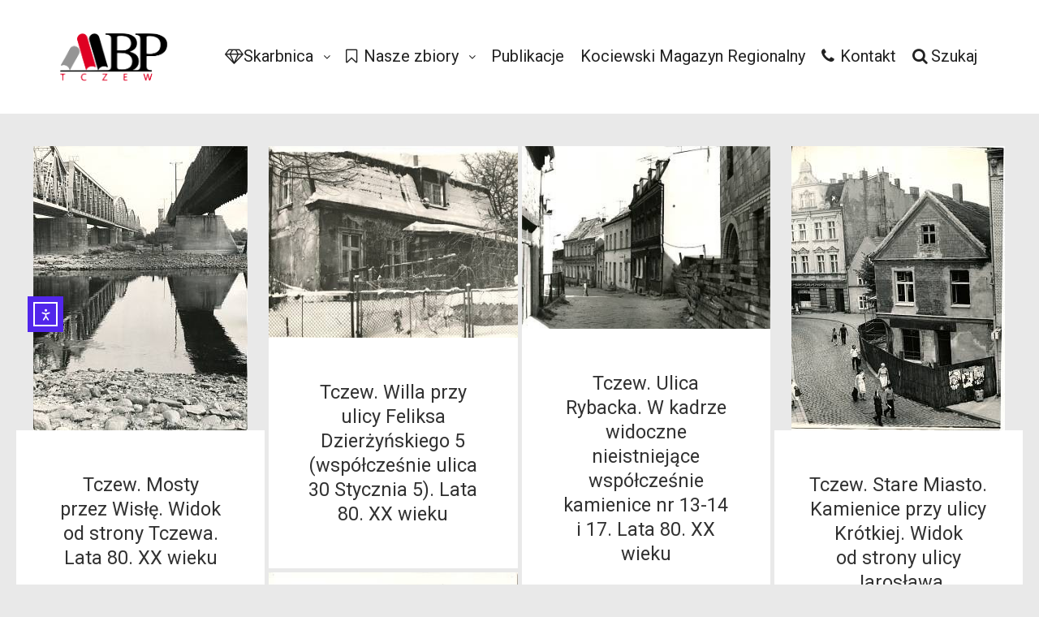

--- FILE ---
content_type: text/html; charset=UTF-8
request_url: https://skarbnica.tczew.pl/tag/promowane/
body_size: 19521
content:
<!DOCTYPE html>
<!--[if IE 9]>    <html class="no-js lt-ie10" lang="pl-PL"> <![endif]-->
<!--[if gt IE 9]><!--> <html class="no-js" lang="pl-PL"> <!--<![endif]-->
<head>

<meta charset="UTF-8" />
<meta name="viewport" content="width=device-width,initial-scale=1" />
<meta http-equiv="X-UA-Compatible" content="IE=edge">
<link rel="profile" href="https://gmpg.org/xfn/11" />
<title>promowane &#8211; Tczewska Biblioteka Wirtualna</title>
<style type="text/css">.wpfts-result-item .wpfts-smart-excerpt {}.wpfts-result-item .wpfts-not-found {color:#808080;font-size:0.9em;}.wpfts-result-item .wpfts-score {color:#006621;font-size:0.9em;}.wpfts-shift {margin-left:40px;}.wpfts-result-item .wpfts-download-link {color:#006621;font-size:0.9em;}.wpfts-result-item .wpfts-file-size {color:#006621;font-size:0.9em;}</style><meta name='robots' content='max-image-preview:large' />
<script id="cookieyes" type="text/javascript" src="https://cdn-cookieyes.com/client_data/a7f2fa968a0fe0193ca42bc05a7b0bb8/script.js"></script><link rel='dns-prefetch' href='//cdn.elementor.com' />
<link rel="alternate" type="application/rss+xml" title="Tczewska Biblioteka Wirtualna &raquo; Kanał z wpisami" href="https://skarbnica.tczew.pl/feed/" />
<link rel="alternate" type="application/rss+xml" title="Tczewska Biblioteka Wirtualna &raquo; Kanał z komentarzami" href="https://skarbnica.tczew.pl/comments/feed/" />
<link rel="alternate" type="application/rss+xml" title="Tczewska Biblioteka Wirtualna &raquo; Kanał z wpisami otagowanymi jako promowane" href="https://skarbnica.tczew.pl/tag/promowane/feed/" />
<style id='wp-img-auto-sizes-contain-inline-css' type='text/css'>
img:is([sizes=auto i],[sizes^="auto," i]){contain-intrinsic-size:3000px 1500px}
/*# sourceURL=wp-img-auto-sizes-contain-inline-css */
</style>
<style id='wp-emoji-styles-inline-css' type='text/css'>

	img.wp-smiley, img.emoji {
		display: inline !important;
		border: none !important;
		box-shadow: none !important;
		height: 1em !important;
		width: 1em !important;
		margin: 0 0.07em !important;
		vertical-align: -0.1em !important;
		background: none !important;
		padding: 0 !important;
	}
/*# sourceURL=wp-emoji-styles-inline-css */
</style>
<style id='wp-block-library-inline-css' type='text/css'>
:root{--wp-block-synced-color:#7a00df;--wp-block-synced-color--rgb:122,0,223;--wp-bound-block-color:var(--wp-block-synced-color);--wp-editor-canvas-background:#ddd;--wp-admin-theme-color:#007cba;--wp-admin-theme-color--rgb:0,124,186;--wp-admin-theme-color-darker-10:#006ba1;--wp-admin-theme-color-darker-10--rgb:0,107,160.5;--wp-admin-theme-color-darker-20:#005a87;--wp-admin-theme-color-darker-20--rgb:0,90,135;--wp-admin-border-width-focus:2px}@media (min-resolution:192dpi){:root{--wp-admin-border-width-focus:1.5px}}.wp-element-button{cursor:pointer}:root .has-very-light-gray-background-color{background-color:#eee}:root .has-very-dark-gray-background-color{background-color:#313131}:root .has-very-light-gray-color{color:#eee}:root .has-very-dark-gray-color{color:#313131}:root .has-vivid-green-cyan-to-vivid-cyan-blue-gradient-background{background:linear-gradient(135deg,#00d084,#0693e3)}:root .has-purple-crush-gradient-background{background:linear-gradient(135deg,#34e2e4,#4721fb 50%,#ab1dfe)}:root .has-hazy-dawn-gradient-background{background:linear-gradient(135deg,#faaca8,#dad0ec)}:root .has-subdued-olive-gradient-background{background:linear-gradient(135deg,#fafae1,#67a671)}:root .has-atomic-cream-gradient-background{background:linear-gradient(135deg,#fdd79a,#004a59)}:root .has-nightshade-gradient-background{background:linear-gradient(135deg,#330968,#31cdcf)}:root .has-midnight-gradient-background{background:linear-gradient(135deg,#020381,#2874fc)}:root{--wp--preset--font-size--normal:16px;--wp--preset--font-size--huge:42px}.has-regular-font-size{font-size:1em}.has-larger-font-size{font-size:2.625em}.has-normal-font-size{font-size:var(--wp--preset--font-size--normal)}.has-huge-font-size{font-size:var(--wp--preset--font-size--huge)}.has-text-align-center{text-align:center}.has-text-align-left{text-align:left}.has-text-align-right{text-align:right}.has-fit-text{white-space:nowrap!important}#end-resizable-editor-section{display:none}.aligncenter{clear:both}.items-justified-left{justify-content:flex-start}.items-justified-center{justify-content:center}.items-justified-right{justify-content:flex-end}.items-justified-space-between{justify-content:space-between}.screen-reader-text{border:0;clip-path:inset(50%);height:1px;margin:-1px;overflow:hidden;padding:0;position:absolute;width:1px;word-wrap:normal!important}.screen-reader-text:focus{background-color:#ddd;clip-path:none;color:#444;display:block;font-size:1em;height:auto;left:5px;line-height:normal;padding:15px 23px 14px;text-decoration:none;top:5px;width:auto;z-index:100000}html :where(.has-border-color){border-style:solid}html :where([style*=border-top-color]){border-top-style:solid}html :where([style*=border-right-color]){border-right-style:solid}html :where([style*=border-bottom-color]){border-bottom-style:solid}html :where([style*=border-left-color]){border-left-style:solid}html :where([style*=border-width]){border-style:solid}html :where([style*=border-top-width]){border-top-style:solid}html :where([style*=border-right-width]){border-right-style:solid}html :where([style*=border-bottom-width]){border-bottom-style:solid}html :where([style*=border-left-width]){border-left-style:solid}html :where(img[class*=wp-image-]){height:auto;max-width:100%}:where(figure){margin:0 0 1em}html :where(.is-position-sticky){--wp-admin--admin-bar--position-offset:var(--wp-admin--admin-bar--height,0px)}@media screen and (max-width:600px){html :where(.is-position-sticky){--wp-admin--admin-bar--position-offset:0px}}

/*# sourceURL=wp-block-library-inline-css */
</style><style id='wp-block-heading-inline-css' type='text/css'>
h1:where(.wp-block-heading).has-background,h2:where(.wp-block-heading).has-background,h3:where(.wp-block-heading).has-background,h4:where(.wp-block-heading).has-background,h5:where(.wp-block-heading).has-background,h6:where(.wp-block-heading).has-background{padding:1.25em 2.375em}h1.has-text-align-left[style*=writing-mode]:where([style*=vertical-lr]),h1.has-text-align-right[style*=writing-mode]:where([style*=vertical-rl]),h2.has-text-align-left[style*=writing-mode]:where([style*=vertical-lr]),h2.has-text-align-right[style*=writing-mode]:where([style*=vertical-rl]),h3.has-text-align-left[style*=writing-mode]:where([style*=vertical-lr]),h3.has-text-align-right[style*=writing-mode]:where([style*=vertical-rl]),h4.has-text-align-left[style*=writing-mode]:where([style*=vertical-lr]),h4.has-text-align-right[style*=writing-mode]:where([style*=vertical-rl]),h5.has-text-align-left[style*=writing-mode]:where([style*=vertical-lr]),h5.has-text-align-right[style*=writing-mode]:where([style*=vertical-rl]),h6.has-text-align-left[style*=writing-mode]:where([style*=vertical-lr]),h6.has-text-align-right[style*=writing-mode]:where([style*=vertical-rl]){rotate:180deg}
/*# sourceURL=https://skarbnica.tczew.pl/wp-includes/blocks/heading/style.min.css */
</style>
<style id='wp-block-paragraph-inline-css' type='text/css'>
.is-small-text{font-size:.875em}.is-regular-text{font-size:1em}.is-large-text{font-size:2.25em}.is-larger-text{font-size:3em}.has-drop-cap:not(:focus):first-letter{float:left;font-size:8.4em;font-style:normal;font-weight:100;line-height:.68;margin:.05em .1em 0 0;text-transform:uppercase}body.rtl .has-drop-cap:not(:focus):first-letter{float:none;margin-left:.1em}p.has-drop-cap.has-background{overflow:hidden}:root :where(p.has-background){padding:1.25em 2.375em}:where(p.has-text-color:not(.has-link-color)) a{color:inherit}p.has-text-align-left[style*="writing-mode:vertical-lr"],p.has-text-align-right[style*="writing-mode:vertical-rl"]{rotate:180deg}
/*# sourceURL=https://skarbnica.tczew.pl/wp-includes/blocks/paragraph/style.min.css */
</style>
<style id='global-styles-inline-css' type='text/css'>
:root{--wp--preset--aspect-ratio--square: 1;--wp--preset--aspect-ratio--4-3: 4/3;--wp--preset--aspect-ratio--3-4: 3/4;--wp--preset--aspect-ratio--3-2: 3/2;--wp--preset--aspect-ratio--2-3: 2/3;--wp--preset--aspect-ratio--16-9: 16/9;--wp--preset--aspect-ratio--9-16: 9/16;--wp--preset--color--black: #000000;--wp--preset--color--cyan-bluish-gray: #abb8c3;--wp--preset--color--white: #ffffff;--wp--preset--color--pale-pink: #f78da7;--wp--preset--color--vivid-red: #cf2e2e;--wp--preset--color--luminous-vivid-orange: #ff6900;--wp--preset--color--luminous-vivid-amber: #fcb900;--wp--preset--color--light-green-cyan: #7bdcb5;--wp--preset--color--vivid-green-cyan: #00d084;--wp--preset--color--pale-cyan-blue: #8ed1fc;--wp--preset--color--vivid-cyan-blue: #0693e3;--wp--preset--color--vivid-purple: #9b51e0;--wp--preset--gradient--vivid-cyan-blue-to-vivid-purple: linear-gradient(135deg,rgb(6,147,227) 0%,rgb(155,81,224) 100%);--wp--preset--gradient--light-green-cyan-to-vivid-green-cyan: linear-gradient(135deg,rgb(122,220,180) 0%,rgb(0,208,130) 100%);--wp--preset--gradient--luminous-vivid-amber-to-luminous-vivid-orange: linear-gradient(135deg,rgb(252,185,0) 0%,rgb(255,105,0) 100%);--wp--preset--gradient--luminous-vivid-orange-to-vivid-red: linear-gradient(135deg,rgb(255,105,0) 0%,rgb(207,46,46) 100%);--wp--preset--gradient--very-light-gray-to-cyan-bluish-gray: linear-gradient(135deg,rgb(238,238,238) 0%,rgb(169,184,195) 100%);--wp--preset--gradient--cool-to-warm-spectrum: linear-gradient(135deg,rgb(74,234,220) 0%,rgb(151,120,209) 20%,rgb(207,42,186) 40%,rgb(238,44,130) 60%,rgb(251,105,98) 80%,rgb(254,248,76) 100%);--wp--preset--gradient--blush-light-purple: linear-gradient(135deg,rgb(255,206,236) 0%,rgb(152,150,240) 100%);--wp--preset--gradient--blush-bordeaux: linear-gradient(135deg,rgb(254,205,165) 0%,rgb(254,45,45) 50%,rgb(107,0,62) 100%);--wp--preset--gradient--luminous-dusk: linear-gradient(135deg,rgb(255,203,112) 0%,rgb(199,81,192) 50%,rgb(65,88,208) 100%);--wp--preset--gradient--pale-ocean: linear-gradient(135deg,rgb(255,245,203) 0%,rgb(182,227,212) 50%,rgb(51,167,181) 100%);--wp--preset--gradient--electric-grass: linear-gradient(135deg,rgb(202,248,128) 0%,rgb(113,206,126) 100%);--wp--preset--gradient--midnight: linear-gradient(135deg,rgb(2,3,129) 0%,rgb(40,116,252) 100%);--wp--preset--font-size--small: 13px;--wp--preset--font-size--medium: 20px;--wp--preset--font-size--large: 36px;--wp--preset--font-size--x-large: 42px;--wp--preset--spacing--20: 0.44rem;--wp--preset--spacing--30: 0.67rem;--wp--preset--spacing--40: 1rem;--wp--preset--spacing--50: 1.5rem;--wp--preset--spacing--60: 2.25rem;--wp--preset--spacing--70: 3.38rem;--wp--preset--spacing--80: 5.06rem;--wp--preset--shadow--natural: 6px 6px 9px rgba(0, 0, 0, 0.2);--wp--preset--shadow--deep: 12px 12px 50px rgba(0, 0, 0, 0.4);--wp--preset--shadow--sharp: 6px 6px 0px rgba(0, 0, 0, 0.2);--wp--preset--shadow--outlined: 6px 6px 0px -3px rgb(255, 255, 255), 6px 6px rgb(0, 0, 0);--wp--preset--shadow--crisp: 6px 6px 0px rgb(0, 0, 0);}:where(.is-layout-flex){gap: 0.5em;}:where(.is-layout-grid){gap: 0.5em;}body .is-layout-flex{display: flex;}.is-layout-flex{flex-wrap: wrap;align-items: center;}.is-layout-flex > :is(*, div){margin: 0;}body .is-layout-grid{display: grid;}.is-layout-grid > :is(*, div){margin: 0;}:where(.wp-block-columns.is-layout-flex){gap: 2em;}:where(.wp-block-columns.is-layout-grid){gap: 2em;}:where(.wp-block-post-template.is-layout-flex){gap: 1.25em;}:where(.wp-block-post-template.is-layout-grid){gap: 1.25em;}.has-black-color{color: var(--wp--preset--color--black) !important;}.has-cyan-bluish-gray-color{color: var(--wp--preset--color--cyan-bluish-gray) !important;}.has-white-color{color: var(--wp--preset--color--white) !important;}.has-pale-pink-color{color: var(--wp--preset--color--pale-pink) !important;}.has-vivid-red-color{color: var(--wp--preset--color--vivid-red) !important;}.has-luminous-vivid-orange-color{color: var(--wp--preset--color--luminous-vivid-orange) !important;}.has-luminous-vivid-amber-color{color: var(--wp--preset--color--luminous-vivid-amber) !important;}.has-light-green-cyan-color{color: var(--wp--preset--color--light-green-cyan) !important;}.has-vivid-green-cyan-color{color: var(--wp--preset--color--vivid-green-cyan) !important;}.has-pale-cyan-blue-color{color: var(--wp--preset--color--pale-cyan-blue) !important;}.has-vivid-cyan-blue-color{color: var(--wp--preset--color--vivid-cyan-blue) !important;}.has-vivid-purple-color{color: var(--wp--preset--color--vivid-purple) !important;}.has-black-background-color{background-color: var(--wp--preset--color--black) !important;}.has-cyan-bluish-gray-background-color{background-color: var(--wp--preset--color--cyan-bluish-gray) !important;}.has-white-background-color{background-color: var(--wp--preset--color--white) !important;}.has-pale-pink-background-color{background-color: var(--wp--preset--color--pale-pink) !important;}.has-vivid-red-background-color{background-color: var(--wp--preset--color--vivid-red) !important;}.has-luminous-vivid-orange-background-color{background-color: var(--wp--preset--color--luminous-vivid-orange) !important;}.has-luminous-vivid-amber-background-color{background-color: var(--wp--preset--color--luminous-vivid-amber) !important;}.has-light-green-cyan-background-color{background-color: var(--wp--preset--color--light-green-cyan) !important;}.has-vivid-green-cyan-background-color{background-color: var(--wp--preset--color--vivid-green-cyan) !important;}.has-pale-cyan-blue-background-color{background-color: var(--wp--preset--color--pale-cyan-blue) !important;}.has-vivid-cyan-blue-background-color{background-color: var(--wp--preset--color--vivid-cyan-blue) !important;}.has-vivid-purple-background-color{background-color: var(--wp--preset--color--vivid-purple) !important;}.has-black-border-color{border-color: var(--wp--preset--color--black) !important;}.has-cyan-bluish-gray-border-color{border-color: var(--wp--preset--color--cyan-bluish-gray) !important;}.has-white-border-color{border-color: var(--wp--preset--color--white) !important;}.has-pale-pink-border-color{border-color: var(--wp--preset--color--pale-pink) !important;}.has-vivid-red-border-color{border-color: var(--wp--preset--color--vivid-red) !important;}.has-luminous-vivid-orange-border-color{border-color: var(--wp--preset--color--luminous-vivid-orange) !important;}.has-luminous-vivid-amber-border-color{border-color: var(--wp--preset--color--luminous-vivid-amber) !important;}.has-light-green-cyan-border-color{border-color: var(--wp--preset--color--light-green-cyan) !important;}.has-vivid-green-cyan-border-color{border-color: var(--wp--preset--color--vivid-green-cyan) !important;}.has-pale-cyan-blue-border-color{border-color: var(--wp--preset--color--pale-cyan-blue) !important;}.has-vivid-cyan-blue-border-color{border-color: var(--wp--preset--color--vivid-cyan-blue) !important;}.has-vivid-purple-border-color{border-color: var(--wp--preset--color--vivid-purple) !important;}.has-vivid-cyan-blue-to-vivid-purple-gradient-background{background: var(--wp--preset--gradient--vivid-cyan-blue-to-vivid-purple) !important;}.has-light-green-cyan-to-vivid-green-cyan-gradient-background{background: var(--wp--preset--gradient--light-green-cyan-to-vivid-green-cyan) !important;}.has-luminous-vivid-amber-to-luminous-vivid-orange-gradient-background{background: var(--wp--preset--gradient--luminous-vivid-amber-to-luminous-vivid-orange) !important;}.has-luminous-vivid-orange-to-vivid-red-gradient-background{background: var(--wp--preset--gradient--luminous-vivid-orange-to-vivid-red) !important;}.has-very-light-gray-to-cyan-bluish-gray-gradient-background{background: var(--wp--preset--gradient--very-light-gray-to-cyan-bluish-gray) !important;}.has-cool-to-warm-spectrum-gradient-background{background: var(--wp--preset--gradient--cool-to-warm-spectrum) !important;}.has-blush-light-purple-gradient-background{background: var(--wp--preset--gradient--blush-light-purple) !important;}.has-blush-bordeaux-gradient-background{background: var(--wp--preset--gradient--blush-bordeaux) !important;}.has-luminous-dusk-gradient-background{background: var(--wp--preset--gradient--luminous-dusk) !important;}.has-pale-ocean-gradient-background{background: var(--wp--preset--gradient--pale-ocean) !important;}.has-electric-grass-gradient-background{background: var(--wp--preset--gradient--electric-grass) !important;}.has-midnight-gradient-background{background: var(--wp--preset--gradient--midnight) !important;}.has-small-font-size{font-size: var(--wp--preset--font-size--small) !important;}.has-medium-font-size{font-size: var(--wp--preset--font-size--medium) !important;}.has-large-font-size{font-size: var(--wp--preset--font-size--large) !important;}.has-x-large-font-size{font-size: var(--wp--preset--font-size--x-large) !important;}
/*# sourceURL=global-styles-inline-css */
</style>

<style id='classic-theme-styles-inline-css' type='text/css'>
/*! This file is auto-generated */
.wp-block-button__link{color:#fff;background-color:#32373c;border-radius:9999px;box-shadow:none;text-decoration:none;padding:calc(.667em + 2px) calc(1.333em + 2px);font-size:1.125em}.wp-block-file__button{background:#32373c;color:#fff;text-decoration:none}
/*# sourceURL=/wp-includes/css/classic-themes.min.css */
</style>
<link rel='stylesheet' id='wpfts_jquery-ui-styles-css' href='https://skarbnica.tczew.pl/wp-content/plugins/fulltext-search-pro/style/wpfts_autocomplete.css?ver=3.76.254' type='text/css' media='all' />
<link rel='stylesheet' id='searchandfilter-css' href='https://skarbnica.tczew.pl/wp-content/plugins/search-filter/style.css?ver=1' type='text/css' media='all' />
<link rel='stylesheet' id='twenty20-css' href='https://skarbnica.tczew.pl/wp-content/plugins/twenty20/assets/css/twenty20.css?ver=2.0.4' type='text/css' media='all' />
<link rel='stylesheet' id='ea11y-widget-fonts-css' href='https://skarbnica.tczew.pl/wp-content/plugins/pojo-accessibility/assets/build/fonts.css?ver=3.9.1' type='text/css' media='all' />
<link rel='stylesheet' id='ea11y-skip-link-css' href='https://skarbnica.tczew.pl/wp-content/plugins/pojo-accessibility/assets/build/skip-link.css?ver=3.9.1' type='text/css' media='all' />
<link rel='stylesheet' id='dflip-style-css' href='https://skarbnica.tczew.pl/wp-content/plugins/3d-flipbook-dflip-lite/assets/css/dflip.min.css?ver=2.4.20' type='text/css' media='all' />
<link rel='stylesheet' id='font-awesome-css' href='https://skarbnica.tczew.pl/wp-content/themes/rife-free/css/font-awesome.min.css?ver=4.7.0' type='text/css' media='all' />
<link rel='stylesheet' id='a13-icomoon-css' href='https://skarbnica.tczew.pl/wp-content/themes/rife-free/css/icomoon.css?ver=2.4.23' type='text/css' media='all' />
<link rel='stylesheet' id='a13-main-style-css' href='https://skarbnica.tczew.pl/wp-content/themes/rife-free/style.css?ver=2.4.23' type='text/css' media='all' />
<link rel='stylesheet' id='a13-user-css-css' href='https://skarbnica.tczew.pl/wp-content/uploads/apollo13_framework_files/css/user.css?ver=2.4.23_1765959296' type='text/css' media='all' />
<!--n2css--><!--n2js--><script type="text/javascript" src="https://skarbnica.tczew.pl/wp-includes/js/jquery/jquery.min.js?ver=3.7.1" id="jquery-core-js"></script>
<script type="text/javascript" src="https://skarbnica.tczew.pl/wp-includes/js/jquery/jquery-migrate.min.js?ver=3.4.1" id="jquery-migrate-js"></script>
<script type="text/javascript" src="https://skarbnica.tczew.pl/wp-includes/js/jquery/ui/core.min.js?ver=1.13.3" id="jquery-ui-core-js"></script>
<script type="text/javascript" src="https://skarbnica.tczew.pl/wp-includes/js/jquery/ui/menu.min.js?ver=1.13.3" id="jquery-ui-menu-js"></script>
<script type="text/javascript" src="https://skarbnica.tczew.pl/wp-includes/js/dist/dom-ready.min.js?ver=f77871ff7694fffea381" id="wp-dom-ready-js"></script>
<script type="text/javascript" src="https://skarbnica.tczew.pl/wp-includes/js/dist/hooks.min.js?ver=dd5603f07f9220ed27f1" id="wp-hooks-js"></script>
<script type="text/javascript" src="https://skarbnica.tczew.pl/wp-includes/js/dist/i18n.min.js?ver=c26c3dc7bed366793375" id="wp-i18n-js"></script>
<script type="text/javascript" id="wp-i18n-js-after">
/* <![CDATA[ */
wp.i18n.setLocaleData( { 'text direction\u0004ltr': [ 'ltr' ] } );
//# sourceURL=wp-i18n-js-after
/* ]]> */
</script>
<script type="text/javascript" id="wp-a11y-js-translations">
/* <![CDATA[ */
( function( domain, translations ) {
	var localeData = translations.locale_data[ domain ] || translations.locale_data.messages;
	localeData[""].domain = domain;
	wp.i18n.setLocaleData( localeData, domain );
} )( "default", {"translation-revision-date":"2025-12-01 09:45:52+0000","generator":"GlotPress\/4.0.3","domain":"messages","locale_data":{"messages":{"":{"domain":"messages","plural-forms":"nplurals=3; plural=(n == 1) ? 0 : ((n % 10 >= 2 && n % 10 <= 4 && (n % 100 < 12 || n % 100 > 14)) ? 1 : 2);","lang":"pl"},"Notifications":["Powiadomienia"]}},"comment":{"reference":"wp-includes\/js\/dist\/a11y.js"}} );
//# sourceURL=wp-a11y-js-translations
/* ]]> */
</script>
<script type="text/javascript" src="https://skarbnica.tczew.pl/wp-includes/js/dist/a11y.min.js?ver=cb460b4676c94bd228ed" id="wp-a11y-js"></script>
<script type="text/javascript" src="https://skarbnica.tczew.pl/wp-includes/js/jquery/ui/autocomplete.min.js?ver=1.13.3" id="jquery-ui-autocomplete-js"></script>
<script type="text/javascript" src="https://skarbnica.tczew.pl/wp-content/plugins/fulltext-search-pro/js/wpfts_frontend.js?ver=3.76.254" id="wpfts_frontend-js"></script>
<script type="text/javascript" id="image-watermark-no-right-click-js-before">
/* <![CDATA[ */
var iwArgsNoRightClick = {"rightclick":"N","draganddrop":"N","devtools":"Y","enableToast":"Y","toastMessage":"This content is protected"};

//# sourceURL=image-watermark-no-right-click-js-before
/* ]]> */
</script>
<script type="text/javascript" src="https://skarbnica.tczew.pl/wp-content/plugins/image-watermark/js/no-right-click.js?ver=2.0.4" id="image-watermark-no-right-click-js"></script>
<link rel="https://api.w.org/" href="https://skarbnica.tczew.pl/wp-json/" /><link rel="alternate" title="JSON" type="application/json" href="https://skarbnica.tczew.pl/wp-json/wp/v2/tags/14119" /><link rel="EditURI" type="application/rsd+xml" title="RSD" href="https://skarbnica.tczew.pl/xmlrpc.php?rsd" />
<meta name="generator" content="WordPress 6.9" />
<script type="text/javascript">
		document.wpfts_ajaxurl = "https://skarbnica.tczew.pl/wp-admin/admin-ajax.php";
	</script>
		<!-- GA Google Analytics @ https://m0n.co/ga -->
		<script async src="https://www.googletagmanager.com/gtag/js?id=UA-159155143-1"></script>
		<script>
			window.dataLayer = window.dataLayer || [];
			function gtag(){dataLayer.push(arguments);}
			gtag('js', new Date());
			gtag('config', 'UA-159155143-1');
		</script>

	<script type="text/javascript">
// <![CDATA[
(function(){
    var docElement = document.documentElement,
        className = docElement.className;
    // Change `no-js` to `js`
    var reJS = new RegExp('(^|\\s)no-js( |\\s|$)');
    //space as literal in second capturing group cause there is strange situation when \s is not catched on load when other plugins add their own classes
    className = className.replace(reJS, '$1js$2');
    docElement.className = className;
})();
// ]]>
</script><link rel="icon" href="https://skarbnica.tczew.pl/wp-content/uploads/2020/01/cropped-logo_mbp_znak-1-32x32.png" sizes="32x32" />
<link rel="icon" href="https://skarbnica.tczew.pl/wp-content/uploads/2020/01/cropped-logo_mbp_znak-1-192x192.png" sizes="192x192" />
<link rel="apple-touch-icon" href="https://skarbnica.tczew.pl/wp-content/uploads/2020/01/cropped-logo_mbp_znak-1-180x180.png" />
<meta name="msapplication-TileImage" content="https://skarbnica.tczew.pl/wp-content/uploads/2020/01/cropped-logo_mbp_znak-1-270x270.png" />
				<style type="text/css" id="c4wp-checkout-css">
					.woocommerce-checkout .c4wp_captcha_field {
						margin-bottom: 10px;
						margin-top: 15px;
						position: relative;
						display: inline-block;
					}
				</style>
							<style type="text/css" id="c4wp-v3-lp-form-css">
				.login #login, .login #lostpasswordform {
					min-width: 350px !important;
				}
				.wpforms-field-c4wp iframe {
					width: 100% !important;
				}
			</style>
			<style id='a13-posts-grid-1-inline-css' type='text/css'>
.posts-bricks-1{max-width:1440px}.posts-bricks-1 .posts-grid-container{margin-right:-5px}.rtl .posts-bricks-1 .posts-grid-container{margin-right:0;margin-left:-5px}.posts-bricks-1 .layout-fitRows .archive-item,.posts-bricks-1 .layout-masonry .archive-item{margin-bottom:5px}.posts-bricks-1.posts-columns-4 .archive-item,.posts-bricks-1.posts-columns-4 .grid-master{width:calc(25% - 5px)}.posts-bricks-1.posts-columns-4 .archive-item.w2{width:calc(50% - 5px)}.posts-bricks-1.posts-columns-4 .archive-item.w3{width:calc(75% - 5px)}.posts-bricks-1.posts-columns-3 .archive-item,.posts-bricks-1.posts-columns-3 .grid-master{width:calc(33.3333333% - 5px)}.posts-bricks-1.posts-columns-3 .archive-item.w2{width:calc(66.6666666% - 5px)}.posts-bricks-1.posts-columns-2 .archive-item,.posts-bricks-1.posts-columns-2 .grid-master{width:calc(50% - 5px)}.posts-bricks-1.posts-columns-1 .grid-master,.posts-bricks-1.posts-columns-1 .archive-item,.posts-bricks-1.posts-columns-2 .archive-item.w2,.posts-bricks-1.posts-columns-2 .archive-item.w3,.posts-bricks-1.posts-columns-2 .archive-item.w4,.posts-bricks-1.posts-columns-3 .archive-item.w3,.posts-bricks-1.posts-columns-3 .archive-item.w4,.posts-bricks-1.posts-columns-4 .archive-item.w4{width:calc(100% - 5px)}@media only screen and (max-width:1600px){.header-vertical .with-sidebar .posts-bricks-1.posts-columns-4 .archive-item,.header-vertical .with-sidebar .posts-bricks-1.posts-columns-4 .grid-master{width:calc(33.3333333% - 5px)}.header-vertical .with-sidebar .posts-bricks-1.posts-columns-4 .archive-item.w2{width:calc(66.6666666% - 5px)}.header-vertical .with-sidebar .posts-bricks-1.posts-columns-4 .archive-item.w3{width:calc(100% - 5px)}}@media only screen and (max-width:1279px){.posts-bricks-1.posts-columns-4 .archive-item,.posts-bricks-1.posts-columns-4 .grid-master{width:calc(33.3333333% - 5px)}.posts-bricks-1.posts-columns-4 .archive-item.w2{width:calc(66.6666666% - 5px)}.posts-bricks-1.posts-columns-4 .archive-item.w3{width:calc(100% - 5px)}.header-vertical .layout-fluid.with-sidebar .posts-bricks-1.posts-columns-4 .grid-master,.header-vertical .layout-fluid.with-sidebar .posts-bricks-1.posts-columns-4 .archive-item,.header-vertical .layout-fluid.with-sidebar .posts-bricks-1.posts-columns-4 .archive-item.w2,.header-vertical .layout-fluid.with-sidebar .posts-bricks-1.posts-columns-3 .grid-master,.header-vertical .layout-fluid.with-sidebar .posts-bricks-1.posts-columns-3 .archive-item{width:calc(50% - 5px)}.header-vertical .layout-fluid.with-sidebar .posts-columns-4 .archive-item.w3,.header-vertical .layout-fluid.with-sidebar .posts-columns-3 .archive-item.w2{width:calc(100% - 5px)}.header-vertical .with-sidebar .posts-bricks-1.posts-columns-4 .grid-master,.header-vertical .with-sidebar .posts-bricks-1.posts-columns-4 .archive-item,.header-vertical .with-sidebar .posts-bricks-1.posts-columns-4 .archive-item.w2,.header-vertical .with-sidebar .posts-bricks-1.posts-columns-3 .grid-master,.header-vertical .with-sidebar .posts-bricks-1.posts-columns-3 .archive-item{width:calc(50% - 5px)}.header-vertical .with-sidebar .posts-bricks-1.posts-columns-4 .archive-item.w3,.header-vertical .with-sidebar .posts-bricks-1.posts-columns-3 .archive-item.w2{width:calc(100% - 5px)}}@media only screen and (max-width:800px){#mid .posts-bricks-1.posts-columns-4 .archive-item,#mid .posts-bricks-1.posts-columns-4 .grid-master,#mid .posts-bricks-1.posts-columns-4 .archive-item.w2,#mid .posts-bricks-1.posts-columns-3 .archive-item,#mid .posts-bricks-1.posts-columns-3 .grid-master{width:calc(50% - 5px)}#mid .posts-bricks-1.posts-columns-4 .archive-item.w3,#mid .posts-bricks-1.posts-columns-3 .archive-item.w2{width:calc(100% - 5px)}}@media only screen and (max-width:480px){.posts-bricks-1 .posts-grid-container{margin-right:0}.rtl .posts-bricks-1 .posts-grid-container{margin-left:0}#mid .posts-bricks-1.posts-columns-4 .grid-master,#mid .posts-bricks-1.posts-columns-4 .archive-item,#mid .posts-bricks-1.posts-columns-4 .archive-item.w2,#mid .posts-bricks-1.posts-columns-4 .archive-item.w3,#mid .posts-bricks-1.posts-columns-4 .archive-item.w4,#mid .posts-bricks-1.posts-columns-3 .grid-master,#mid .posts-bricks-1.posts-columns-3 .archive-item,#mid .posts-bricks-1.posts-columns-3 .archive-item.w2,#mid .posts-bricks-1.posts-columns-3 .archive-item.w3,#mid .posts-bricks-1.posts-columns-2 .grid-master,#mid .posts-bricks-1.posts-columns-2 .archive-item,#mid .posts-bricks-1.posts-columns-2 .archive-item.w2,#mid .posts-bricks-1.posts-columns-1 .grid-master,#mid .posts-bricks-1.posts-columns-1 .archive-item{width:100%}}.posts-list .layout-full.with-sidebar .content-box,.posts-list .layout-full_fixed.with-sidebar .content-box,.posts-list .layout-full_padding.with-sidebar .content-box{margin-left:5px;width:calc(75% - 5px)}.posts-list .layout-full.right-sidebar .content-box,.posts-list .layout-full_fixed.right-sidebar .content-box,.posts-list .layout-full_padding.right-sidebar .content-box{margin-left:0;margin-right:5px}@media only screen and (min-width:1560px){.posts-list .layout-full.with-sidebar .content-box{width:calc(100% - 320px - 5px)}}@media only screen and (min-width:1640px){.posts-list .layout-full_padding.with-sidebar .content-box{width:calc(100% - 320px - 5px)}}@media only screen and (max-width:1400px) and (min-width:1025px){.posts-list .layout-full_padding.with-sidebar .content-box{width:calc(70% - 5px)}}@media only screen and (max-width:1320px) and (min-width:1025px){.posts-list .layout-full.with-sidebar .content-box{width:calc(70% - 5px)}}@media only screen and (max-width:1024px){.posts-list .layout-full.with-sidebar .content-box,.posts-list .layout-full_fixed.with-sidebar .content-box,.posts-list .layout-full_padding.with-sidebar .content-box{width:calc(70% - 5px)}}@media only screen and (max-width:768px){.posts-list .layout-full.with-sidebar .content-box,.posts-list .layout-full_fixed.with-sidebar .content-box,.posts-list .layout-full_padding.with-sidebar .content-box{width:auto;margin-left:0;margin-right:0}}
/*# sourceURL=a13-posts-grid-1-inline-css */
</style>
</head>

<body id="top" class="archive tag tag-promowane tag-14119 wp-custom-logo wp-theme-rife-free ally-default header-horizontal site-layout-full posts-list" itemtype="https://schema.org/Blog" itemscope>
		<script>
			const onSkipLinkClick = () => {
				const htmlElement = document.querySelector('html');

				htmlElement.style['scroll-behavior'] = 'smooth';

				setTimeout( () => htmlElement.style['scroll-behavior'] = null, 1000 );
			}
			document.addEventListener("DOMContentLoaded", () => {
				if (!document.querySelector('#content')) {
					document.querySelector('.ea11y-skip-to-content-link').remove();
				}
			});
		</script>
		<nav aria-label="Skip to content navigation">
			<a class="ea11y-skip-to-content-link"
				href="#content"
				tabindex="1"
				onclick="onSkipLinkClick()"
			>
				Przejdź do treści
				<svg width="24" height="24" viewBox="0 0 24 24" fill="none" role="presentation">
					<path d="M18 6V12C18 12.7956 17.6839 13.5587 17.1213 14.1213C16.5587 14.6839 15.7956 15 15 15H5M5 15L9 11M5 15L9 19"
								stroke="black"
								stroke-width="1.5"
								stroke-linecap="round"
								stroke-linejoin="round"
					/>
				</svg>
			</a>
			<div class="ea11y-skip-to-content-backdrop"></div>
		</nav>

		<div class="whole-layout">
<div id="preloader" class="square_of_squares onReady">
    <div class="preload-content">
        <div class="preloader-animation">				<div class="sos-load">
					<div class="blockcont">
						<div class="sos-block"></div>
						<div class="sos-block"></div>
						<div class="sos-block"></div>

						<div class="sos-block"></div>
						<div class="sos-block"></div>
						<div class="sos-block"></div>

						<div class="sos-block"></div>
						<div class="sos-block"></div>
						<div class="sos-block"></div>

					</div>
				</div>
				</div>
        <a class="skip-preloader a13icon-cross" href="#"></a>
    </div>
</div>
                <div class="page-background to-move"></div>
        <header id="header" class="to-move a13-horizontal header-type-one_line a13-normal-variant header-variant-one_line_menu_centered full no-tools no-sticky no-fixed" itemtype="https://schema.org/WPHeader" itemscope>
	<div class="head">
		<div class="logo-container" itemtype="https://schema.org/Organization" itemscope><a class="logo normal-logo image-logo" href="https://skarbnica.tczew.pl/" title="Tczewska Biblioteka Wirtualna" rel="home" itemprop="url"><img src="https://skarbnica.tczew.pl/wp-content/uploads/2020/03/logo_mbp_duze.png" alt="Tczewska Biblioteka Wirtualna" width="3543" height="1594" itemprop="logo" /></a></div>
		<nav id="access" class="navigation-bar" itemtype="https://schema.org/SiteNavigationElement" itemscope><!-- this element is need in HTML even if menu is disabled -->
							<div class="menu-container"><ul id="menu-glowne" class="top-menu with-effect menu--ferdinand opener-icons-on"><li id="menu-item-3727" class="menu-item menu-item-type-post_type menu-item-object-page menu-item-home menu-item-has-children menu-parent-item menu-item-3727 normal-menu"><a title="Skarby Biblioteki" href="https://skarbnica.tczew.pl/"><span><em><i class="fa fa-diamond"></i>Skarbnica</em></span></a><i tabindex="0" class="fa sub-mark fa-angle-down"></i>
<ul class="sub-menu">
	<li id="menu-item-3726" class="menu-item menu-item-type-post_type menu-item-object-page menu-item-3726"><a title="Pomoc w nawigacji po stronie" href="https://skarbnica.tczew.pl/jak-szukac/"><span>Jak korzystać</span></a></li>
</ul>
</li>
<li id="menu-item-17615" class="menu-item menu-item-type-post_type menu-item-object-page menu-item-has-children menu-parent-item menu-item-17615 normal-menu"><span class="title" tabindex="0"><span><em><i class="fa fa-bookmark-o"></i>Nasze zbiory</em></span></span><i tabindex="0" class="fa sub-mark fa-angle-down"></i>
<ul class="sub-menu">
	<li id="menu-item-3713" class="menu-item menu-item-type-taxonomy menu-item-object-category menu-item-3713"><a title="Kolekcja pocztówek" href="https://skarbnica.tczew.pl/category/pocztowki/"><span>Pocztówki</span></a></li>
	<li id="menu-item-39598" class="menu-item menu-item-type-taxonomy menu-item-object-category menu-item-39598"><a href="https://skarbnica.tczew.pl/category/kroniki/"><span>Kroniki</span></a></li>
	<li id="menu-item-9559" class="menu-item menu-item-type-taxonomy menu-item-object-category menu-item-9559"><a title="Dokumenty Życia Społecznego" href="https://skarbnica.tczew.pl/category/dzs/"><span>DŻS</span></a></li>
	<li id="menu-item-43441" class="menu-item menu-item-type-taxonomy menu-item-object-category menu-item-43441"><a href="https://skarbnica.tczew.pl/category/archiwalia/"><span>Archiwalia</span></a></li>
	<li id="menu-item-17614" class="menu-item menu-item-type-post_type menu-item-object-page menu-item-17614"><a title="Fotografie" href="https://skarbnica.tczew.pl/fotografie/"><span>Fotografie</span></a></li>
	<li id="menu-item-43159" class="menu-item menu-item-type-taxonomy menu-item-object-category menu-item-43159"><a href="https://skarbnica.tczew.pl/category/kociewie/"><span>Fotografie z&nbsp;Kociewia</span></a></li>
	<li id="menu-item-25626" class="menu-item menu-item-type-post_type menu-item-object-page menu-item-25626"><a title="Kolekcje zdjęć" href="https://skarbnica.tczew.pl/kolekcje/"><span>Kolekcje zdjęć</span></a></li>
	<li id="menu-item-30055" class="menu-item menu-item-type-taxonomy menu-item-object-category menu-item-30055"><a href="https://skarbnica.tczew.pl/category/plakaty/"><span>Plakaty</span></a></li>
	<li id="menu-item-22736" class="menu-item menu-item-type-post_type menu-item-object-page menu-item-22736"><a title="Tczew dawniej i dziś" href="https://skarbnica.tczew.pl/metamorfozy/"><span>Tczewskie metamorfozy</span></a></li>
	<li id="menu-item-26452" class="menu-item menu-item-type-taxonomy menu-item-object-category menu-item-26452"><a title="Materiały wideo ze spotkań w Miejskiej Bibliotece Publicznej w Tczewie" href="https://skarbnica.tczew.pl/category/wideo/"><span>Materiały wideo</span></a></li>
</ul>
</li>
<li id="menu-item-6595" class="menu-item menu-item-type-taxonomy menu-item-object-category menu-item-6595 normal-menu"><a href="https://skarbnica.tczew.pl/category/publikacje/"><span><em>Publikacje</em></span></a></li>
<li id="menu-item-27699" class="menu-item menu-item-type-post_type menu-item-object-page menu-item-27699 normal-menu"><a href="https://skarbnica.tczew.pl/kmr/"><span><em>Kociewski Magazyn Regionalny</em></span></a></li>
<li id="menu-item-4492" class="menu-item menu-item-type-post_type menu-item-object-page menu-item-4492 normal-menu"><a title="Dane kontaktowe" href="https://skarbnica.tczew.pl/kontakt/"><span><em><i class="fa fa-phone"></i>Kontakt</em></span></a></li>
<li id="menu-item-23942" class="menu-item menu-item-type-post_type menu-item-object-page menu-item-23942 normal-menu"><a title="Wyszukaj w naszych zbiorach" href="https://skarbnica.tczew.pl/szukaj/"><span><em><i class="fa fa-search"></i>Szukaj</em></span></a></li>
</ul></div>					</nav>
		<!-- #access -->
		<div id="header-tools" class=" icons-0 only-menu"><button id="mobile-menu-opener" class="a13icon-menu tool" title="Główne menu"><span class="screen-reader-text">Główne menu</span></button></div>			</div>
	</header>
    <div id="mid" class="to-move no-bottom-space layout-full_padding layout-no-edge layout-padding layout-fluid no-sidebars">

		<article id="content" class="clearfix">
			<div class="content-limiter">
				<div id="col-mask">
					<div class="content-box lazy-load-on">
						<div class="bricks-frame posts-bricks posts-bricks-1  posts_vertical_centered posts-columns-4"><div class="posts-grid-container" data-lazy-load="1" data-lazy-load-mode="auto" data-margin="5"><div class="grid-master"></div><div id="post-27180" class="archive-item w1 post-27180 post type-post status-publish format-standard has-post-thumbnail category-fotografie category-promowane tag-fotografia-czarno-biala tag-lacznosc tag-lata-80-xx-wieku tag-most-drogowy tag-most-kolejowy tag-mosty tag-mosty-wislane tag-promowane tag-przesla tag-przesla-mostowe tag-stanislaw-zaczynski tag-stanislaw-zaczynski-fotograf tag-tczew tag-teczka-6 tag-teczka-nr-6 tag-transport tag-wieze-w-stylu-neogotyckim tag-wiezyczki tag-wisla tag-wystawa_wydarzenia tag-zagadnienia-gospodarcze" data-category-6011="1" data-category-12786="1" itemtype="https://schema.org/CreativeWork" itemscope><div class="item-image post-media"><a href="https://skarbnica.tczew.pl/27180/tczew-mosty-przez-wisle-wewnetrzna-perspektywa-widok-od-strony-tczewa-2/"><img width="357" src="https://skarbnica.tczew.pl/wp-content/uploads/apollo13_images/zacz_1065-73w12putf9risaenle4e619lxc0ws343de.jpg" class="attachment-357x0x1xx90 size-357x0x1xx90 wp-post-image" alt="" itemprop="image" decoding="async" /></a></div>
<div class="formatter">
    <div class="real-content hentry">

        <h2 class="post-title entry-title" itemprop="headline"><a href="https://skarbnica.tczew.pl/27180/tczew-mosty-przez-wisle-wewnetrzna-perspektywa-widok-od-strony-tczewa-2/" itemprop="url">Tczew. Mosty przez&nbsp;Wisłę. Widok od&nbsp;strony Tczewa. Lata 80. XX wieku</a></h2>
        <div class="entry-summary" itemprop="text">
                </div>

        <div class="clear"></div>

                
    </div>
</div></div><div id="post-27185" class="archive-item w1 post-27185 post type-post status-publish format-standard has-post-thumbnail category-fotografie category-promowane tag-architektura tag-budownictwo tag-fotografia-czarno-biala tag-karczma tag-karczma-uroczysko tag-karczma-uroczysko-ulica-30-go-stycznia-5-tczew tag-lata-80-xx-wieku tag-promowane tag-snieg tag-stanislaw-zaczynski tag-stanislaw-zaczynski-fotograf tag-stare-miasto tag-tczew tag-teczka-6 tag-teczka-nr-6 tag-ulica-30-go-stycznia tag-ulica-30-go-stycznia-5 tag-ulica-f-dzierzynskiego tag-ulice-tczew tag-urbanistyka tag-weranda tag-willa tag-willa-ulica-30-go-stycznia-5-tczew tag-wystawa_wydarzenia tag-zima" data-category-6011="1" data-category-12786="1" itemtype="https://schema.org/CreativeWork" itemscope><div class="item-image post-media"><a href="https://skarbnica.tczew.pl/27185/tczew-kamienica-willa-przy-ulicy-30-go-stycznia-5-tylna-fasada/"><img width="357" src="https://skarbnica.tczew.pl/wp-content/uploads/apollo13_images/zacz_1062-73w12pbq3eqzn0g98t13hsi9ox7nn6n5ci.jpg" class="attachment-357x0x1xx90 size-357x0x1xx90 wp-post-image" alt="" itemprop="image" decoding="async" /></a></div>
<div class="formatter">
    <div class="real-content hentry">

        <h2 class="post-title entry-title" itemprop="headline"><a href="https://skarbnica.tczew.pl/27185/tczew-kamienica-willa-przy-ulicy-30-go-stycznia-5-tylna-fasada/" itemprop="url">Tczew. Willa przy ulicy Feliksa Dzierżyńskiego 5 (współcześnie ulica 30 Stycznia 5). Lata 80. XX wieku</a></h2>
        <div class="entry-summary" itemprop="text">
                </div>

        <div class="clear"></div>

                
    </div>
</div></div><div id="post-27184" class="archive-item w1 post-27184 post type-post status-publish format-standard has-post-thumbnail category-fotografie category-promowane tag-14-kwietnia-1989 tag-14-04-1989 tag-architektura tag-budownictwo tag-dziecko tag-fotografia-czarno-biala tag-kamienice-tczew tag-lata-80-xx-wieku tag-prace-budowlane tag-prace-budowlane-ulica-rybacka-12-tczew tag-promowane tag-stanislaw-zaczynski tag-stanislaw-zaczynski-fotograf tag-stare-miasto tag-tczew tag-tczew-1989 tag-tczewie-kwiecien-1989 tag-teczka-6 tag-teczka-nr-6 tag-ulica-rybacka tag-ulica-rybacka-12 tag-ulica-rybacka-13-14 tag-ulica-rybacka-15 tag-ulica-rybacka-16 tag-ulica-rybacka-17 tag-ulica-rybacka-18 tag-ulice-tczew tag-urbanistyka tag-wystawa_wydarzenia" data-category-6011="1" data-category-12786="1" itemtype="https://schema.org/CreativeWork" itemscope><div class="item-image post-media"><a href="https://skarbnica.tczew.pl/27184/tczew-kamienice-przy-ulicy-rybackiej-w-kadrze-widoczne-nieistniejace-wspolczesnie-kamienice-przy-ulicy-rybackiej-13-14-i-17/"><img width="357" src="https://skarbnica.tczew.pl/wp-content/uploads/apollo13_images/zacz_1064-73w12pl9rc997nfgf3kqtwvxt4maeqvwe6.jpg" class="attachment-357x0x1xx90 size-357x0x1xx90 wp-post-image" alt="" itemprop="image" decoding="async" /></a></div>
<div class="formatter">
    <div class="real-content hentry">

        <h2 class="post-title entry-title" itemprop="headline"><a href="https://skarbnica.tczew.pl/27184/tczew-kamienice-przy-ulicy-rybackiej-w-kadrze-widoczne-nieistniejace-wspolczesnie-kamienice-przy-ulicy-rybackiej-13-14-i-17/" itemprop="url">Tczew. Ulica Rybacka. W&nbsp;kadrze widoczne nieistniejące współcześnie kamienice nr&nbsp;13-14 i&nbsp;17. Lata 80. XX wieku</a></h2>
        <div class="entry-summary" itemprop="text">
                </div>

        <div class="clear"></div>

                
    </div>
</div></div><div id="post-27182" class="archive-item w1 post-27182 post type-post status-publish format-standard has-post-thumbnail category-fotografie category-promowane tag-architektura tag-budownictwo tag-dziecko tag-fotografia-czarno-biala tag-handel tag-kamienica-ulica-krotka-6-prace-budowlane tag-kamienica-ulica-krotka-6-prace-remontowe tag-kamienica-ulica-krotka-6-przebudowa tag-kamienice-tczew tag-lata-80-xx-wieku tag-mieszkancy-tczewa tag-prace-budowlane tag-prace-remontowe tag-promowane tag-przebudowa tag-przechodnie tag-remont tag-rusztowanie tag-rusztowanie-budowlane tag-sklep-miesny tag-sklep-miesny-ulica-krotka-8-tczew tag-stanislaw-zaczynski tag-stanislaw-zaczynski-fotograf tag-stare-miasto tag-tczew tag-tczew-1982 tag-tczew-lipiec-1982 tag-teczka-6 tag-teczka-nr-6 tag-ulica-krotka tag-ulica-krotka-6 tag-ulica-krotka-7 tag-ulica-krotka-8 tag-ulice-tczew tag-urbanistyka tag-wozek-dzieciecy tag-wystawa_wydarzenia tag-zagadnienia-gospodarcze" data-category-6011="1" data-category-12786="1" itemtype="https://schema.org/CreativeWork" itemscope><div class="item-image post-media"><a href="https://skarbnica.tczew.pl/27182/tczew-kamienice-przy-ulicy-krotkiej-widok-od-strony-ulicy-jaroslawa-dabrowskiego-7/"><img width="357" src="https://skarbnica.tczew.pl/wp-content/uploads/apollo13_images/zacz_1063-73w12pl9rc997nfgf3kqtwvxt4ma0cwz9u.jpg" class="attachment-357x0x1xx90 size-357x0x1xx90 wp-post-image" alt="" itemprop="image" decoding="async" /></a></div>
<div class="formatter">
    <div class="real-content hentry">

        <h2 class="post-title entry-title" itemprop="headline"><a href="https://skarbnica.tczew.pl/27182/tczew-kamienice-przy-ulicy-krotkiej-widok-od-strony-ulicy-jaroslawa-dabrowskiego-7/" itemprop="url">Tczew. Stare Miasto. Kamienice przy ulicy Krótkiej. Widok od&nbsp;strony ulicy Jarosława Dąbrowskiego. Lata 80. XX wieku</a></h2>
        <div class="entry-summary" itemprop="text">
                </div>

        <div class="clear"></div>

                
    </div>
</div></div><div id="post-27173" class="archive-item w1 post-27173 post type-post status-publish format-standard has-post-thumbnail category-fotografie category-promowane tag-architektura tag-budownictwo tag-budynek-gospodarczy tag-budynek-gospodarczy-ulica-j-dabrowskiego-8-tczew tag-budynek-gospodarczy-ulica-jaroslawa-dabrowskiego-8-tczew tag-fotografia-czarno-biala tag-lata-80-xx-wieku tag-promowane tag-stanislaw-zaczynski tag-stanislaw-zaczynski-fotograf tag-stare-miasto tag-straz-miejska tag-tczew tag-teczka-6 tag-teczka-nr-6 tag-ulica-j-dabrowskiego-8 tag-ulica-jaroslawa-dabrowskiego tag-ulica-jaroslawa-dabrowskiego-8 tag-ulice-tczew tag-urbanistyka tag-urzad-miejski-plac-marszalka-jozefa-pilsudskiego-1-tczew tag-urzad-miejski-plac-pilsudskiego-1-tczew tag-urzad-miejski-w-tczewie tag-wozownia tag-wystawa_wydarzenia" data-category-6011="1" data-category-12786="1" itemtype="https://schema.org/CreativeWork" itemscope><div class="item-image post-media"><a href="https://skarbnica.tczew.pl/27173/tczew-dawny-budynek-gospodarczy-przy-tczewskim-magistracie-wspolczesnie-siedziba-strazy-miejskiej/"><img width="357" src="https://skarbnica.tczew.pl/wp-content/uploads/apollo13_images/zacz_1061-73w12pbq3eqzn0g98t13hsi9ox7nn6n51e.jpg" class="attachment-357x0x1xx90 size-357x0x1xx90 wp-post-image" alt="" itemprop="image" decoding="async" /></a></div>
<div class="formatter">
    <div class="real-content hentry">

        <h2 class="post-title entry-title" itemprop="headline"><a href="https://skarbnica.tczew.pl/27173/tczew-dawny-budynek-gospodarczy-przy-tczewskim-magistracie-wspolczesnie-siedziba-strazy-miejskiej/" itemprop="url">Tczew. Stare Miasto. Dawna wozownia. Współcześnie siedziba Straży Miejskiej w&nbsp;Tczewie. Lata 80. XX wieku</a></h2>
        <div class="entry-summary" itemprop="text">
                </div>

        <div class="clear"></div>

                
    </div>
</div></div><div id="post-27167" class="archive-item w1 post-27167 post type-post status-publish format-standard has-post-thumbnail category-fotografie category-promowane tag-1987-rok tag-architektura tag-bank-spoldzielczy tag-bank-spoldzielczy-ulica-obroncow-westerplatte-tczew tag-bank-spoldzielczy-ulica-obroncow-westerplatte-2-tczew tag-bank-spoldzielczy-w-tczewie tag-banki tag-banki-tczew tag-bankowosc tag-budownictwo tag-finanse tag-fotografia-czarno-biala tag-kamienice-tczew tag-lata-80-xx-wieku tag-promowane tag-stanislaw-zaczynski tag-stanislaw-zaczynski-fotograf tag-stare-miasto tag-tczew tag-teczka-6 tag-teczka-nr-6 tag-ulica-obroncow-westerplatte tag-ulica-obroncow-westerplatte-2 tag-ulice-tczew tag-urbanistyka tag-wystawa_wydarzenia" data-category-6011="1" data-category-12786="1" itemtype="https://schema.org/CreativeWork" itemscope><div class="item-image post-media"><a href="https://skarbnica.tczew.pl/27167/tczew-budynek-przy-ulicy-obroncow-westerplatte-2-daw-siedziba-banku-spoldzielczego/"><img width="357" src="https://skarbnica.tczew.pl/wp-content/uploads/apollo13_images/zacz_1060-73w12p26fh8q2dh22ihg5o4lkpt0vmecra.jpg" class="attachment-357x0x1xx90 size-357x0x1xx90 wp-post-image" alt="" itemprop="image" decoding="async" /></a></div>
<div class="formatter">
    <div class="real-content hentry">

        <h2 class="post-title entry-title" itemprop="headline"><a href="https://skarbnica.tczew.pl/27167/tczew-budynek-przy-ulicy-obroncow-westerplatte-2-daw-siedziba-banku-spoldzielczego/" itemprop="url">Tczew. Stare Miasto. Budynek przy ulicy Obrońców Westerplatte 2 (daw. siedziba Banku Spółdzielczego). Lata 80. XX wieku</a></h2>
        <div class="entry-summary" itemprop="text">
                </div>

        <div class="clear"></div>

                
    </div>
</div></div><div id="post-27054" class="archive-item w1 post-27054 post type-post status-publish format-standard has-post-thumbnail category-fotografie category-promowane tag-architektura tag-browar tag-dirschauer-brauerei-und-malzfabrik tag-fotografia-czarno-biala tag-kamienice-tczew tag-lata-80-xx-wieku tag-pies tag-polska-rzeczpospolita-ludowa tag-prl tag-promowane tag-stanislaw-zaczynski tag-stanislaw-zaczynski-fotograf tag-stare-miasto tag-tczew tag-teczka-6 tag-teczka-nr-6 tag-ulica-podgorna tag-ulica-podgorna-14 tag-ulica-zamkowa tag-ulica-zamkowa-40 tag-ulice-tczew tag-zespol-browarny tag-zwierzeta-domowe" data-category-6011="1" data-category-12786="1" itemtype="https://schema.org/CreativeWork" itemscope><div class="item-image post-media"><a href="https://skarbnica.tczew.pl/27054/tczew-budynek-przy-ulicy-zamkowej-40-kamienice-przy-ulicy-podgornej/"><img width="357" src="https://skarbnica.tczew.pl/wp-content/uploads/apollo13_images/zacz_1058-73w12osmrjqghqhuw7xstjqxgiee425l3e.jpg" class="attachment-357x0x1xx90 size-357x0x1xx90 wp-post-image" alt="" itemprop="image" decoding="async" /></a></div>
<div class="formatter">
    <div class="real-content hentry">

        <h2 class="post-title entry-title" itemprop="headline"><a href="https://skarbnica.tczew.pl/27054/tczew-budynek-przy-ulicy-zamkowej-40-kamienice-przy-ulicy-podgornej/" itemprop="url">Tczew. Stare Miasto. Dom przy ulicy Zamkowej 40. Lata 80. XX wieku</a></h2>
        <div class="entry-summary" itemprop="text">
                </div>

        <div class="clear"></div>

                
    </div>
</div></div><div id="post-27051" class="archive-item w1 post-27051 post type-post status-publish format-standard has-post-thumbnail category-fotografie category-promowane tag-architektura tag-architektura-obronna tag-budownictwo tag-fotografia-czarno-biala tag-historia tag-kamienica-ulica-mickiewicza-19-elewacja-boczna tag-kamienice-tczew tag-lata-80-xx-wieku tag-mury-obronne tag-promowane tag-skwer tag-skwer-doktora-schefflera tag-skwer-schefflera tag-stanislaw-zaczynski tag-stanislaw-zaczynski-fotograf tag-stare-miasto tag-tczew tag-teczka-6 tag-teczka-nr-6 tag-ulica-a-mickiewicza tag-ulica-mickiewicza tag-ulica-mickiewicza-19 tag-ulica-podmurna tag-ulice-tczew tag-wystawa_wydarzenia" data-category-6011="1" data-category-12786="1" itemtype="https://schema.org/CreativeWork" itemscope><div class="item-image post-media"><a href="https://skarbnica.tczew.pl/27051/tczew-kamienica-przy-ulicy-mickiewicza-19-elewacja-boczna-od-strony-ulicy-podmurnej-w-kadrze-widoczny-fragment-murow-obronnych/"><img width="357" src="https://skarbnica.tczew.pl/wp-content/uploads/apollo13_images/zacz_1057-73w12oj33m86x3inpxe5hfd9cazrchwsqi.jpg" class="attachment-357x0x1xx90 size-357x0x1xx90 wp-post-image" alt="" itemprop="image" decoding="async" /></a></div>
<div class="formatter">
    <div class="real-content hentry">

        <h2 class="post-title entry-title" itemprop="headline"><a href="https://skarbnica.tczew.pl/27051/tczew-kamienica-przy-ulicy-mickiewicza-19-elewacja-boczna-od-strony-ulicy-podmurnej-w-kadrze-widoczny-fragment-murow-obronnych/" itemprop="url">Tczew. Stare Miasto. Kamienica przy ulicy Mickiewicza 19 (elewacja boczna). Widok od&nbsp;strony ulicy Podmurnej. Lata 80. XX wieku</a></h2>
        <div class="entry-summary" itemprop="text">
                </div>

        <div class="clear"></div>

                
    </div>
</div></div><div id="post-27049" class="archive-item w1 post-27049 post type-post status-publish format-standard has-post-thumbnail category-fotografie category-promowane tag-architektura tag-architektura-obronna tag-budownictwo tag-fotografia-czarno-biala tag-historia tag-kamienica-ulica-mickiewicza-19-elewacja-boczna tag-kamienice-tczew tag-lata-80-xx-wieku tag-mury-obronne tag-promowane tag-skwer tag-skwer-doktora-schefflera tag-skwer-schefflera tag-stanislaw-zaczynski tag-stanislaw-zaczynski-fotograf tag-stare-miasto tag-tczew tag-teczka-6 tag-teczka-nr-6 tag-ulica-a-mickiewicza tag-ulica-j-dabrowskiego tag-ulica-j-dabrowskiego-1 tag-ulica-jaroslawa-dabrowskiego tag-ulica-jaroslawa-dabrowskiego-1 tag-ulica-mickiewicza tag-ulica-mickiewicza-19 tag-ulica-podmurna tag-ulice-tczew tag-wystawa_wydarzenia" data-category-6011="1" data-category-12786="1" itemtype="https://schema.org/CreativeWork" itemscope><div class="item-image post-media"><a href="https://skarbnica.tczew.pl/27049/tczew-mury-obronne-widok-od-strony-skweru-doktora-schefflera-w-kadrze-widoczny-fragment-budynku-przy-ulicy-mickiewicza-19/"><img width="357" src="https://skarbnica.tczew.pl/wp-content/uploads/apollo13_images/zacz_1055-73w12o9jfopxcgjgjmui5azl83l48d6rki.jpg" class="attachment-357x0x1xx90 size-357x0x1xx90 wp-post-image" alt="" itemprop="image" decoding="async" /></a></div>
<div class="formatter">
    <div class="real-content hentry">

        <h2 class="post-title entry-title" itemprop="headline"><a href="https://skarbnica.tczew.pl/27049/tczew-mury-obronne-widok-od-strony-skweru-doktora-schefflera-w-kadrze-widoczny-fragment-budynku-przy-ulicy-mickiewicza-19/" itemprop="url">Tczew. Mury obronne. Widok od&nbsp;strony Skweru Doktora Schefflera. W&nbsp;kadrze widoczny fragment budynku przy ulicy Adama Mickiewicza 19. Lata 80. XX wieku</a></h2>
        <div class="entry-summary" itemprop="text">
                </div>

        <div class="clear"></div>

                
    </div>
</div></div><div id="post-27044" class="archive-item w1 post-27044 post type-post status-publish format-standard has-post-thumbnail category-fotografie category-promowane tag-architektura tag-architektura-obronna tag-biblioteka tag-biblioteka-ulica-kosciuszki-2-tczew tag-biblioteka-stare-miasto tag-budownictwo tag-filia-nr-5-miejskiej-biblioteki-publicznej-w-tczewie tag-filia-nr-8-miejskiej-biblioteki-publicznej-w-tczewie tag-fotografia-czarno-biala tag-historia tag-kamienice-tczew tag-lata-80-xx-wieku tag-miejska-biblioteka-publiczna-im-aleksandra-skulteta-w-tczewie tag-mury-obronne tag-promowane tag-stanislaw-zaczynski tag-stanislaw-zaczynski-fotograf tag-stare-miasto tag-tczew tag-teczka-6 tag-teczka-nr-6 tag-ulica-kosciuszki tag-ulica-kosciuszki-1 tag-ulica-kosciuszki-2 tag-ulica-kosciuszki-23 tag-ulica-kosciuszki-24 tag-ulica-podmurna tag-ulice-tczew tag-wystawa_wydarzenia" data-category-6011="1" data-category-12786="1" itemtype="https://schema.org/CreativeWork" itemscope><div class="item-image post-media"><a href="https://skarbnica.tczew.pl/27044/tczew-mury-obronne-widok-od-strony-ulicy-podmurnej-w-tle-widoczne-kamienice-przy-ulicy-kosciuszki/"><img width="357" src="https://skarbnica.tczew.pl/wp-content/uploads/apollo13_images/zacz_1056-73w12oj33m86x3inpxe5hfd9cazrchwt4e.jpg" class="attachment-357x0x1xx90 size-357x0x1xx90 wp-post-image" alt="" itemprop="image" decoding="async" /></a></div>
<div class="formatter">
    <div class="real-content hentry">

        <h2 class="post-title entry-title" itemprop="headline"><a href="https://skarbnica.tczew.pl/27044/tczew-mury-obronne-widok-od-strony-ulicy-podmurnej-w-tle-widoczne-kamienice-przy-ulicy-kosciuszki/" itemprop="url">Tczew. Mury obronne. W&nbsp;tle kamienice przy ulicy Kościuszki. Widok od&nbsp;strony ulicy Podmurnej. Lata 80. XX wieku</a></h2>
        <div class="entry-summary" itemprop="text">
                </div>

        <div class="clear"></div>

                
    </div>
</div></div><div id="post-27039" class="archive-item w1 post-27039 post type-post status-publish format-standard has-post-thumbnail category-fotografie category-promowane tag-architektura tag-budownictwo tag-fabryka-octu-i-musztardy tag-fabryki-tczew tag-fotografia-czarno-biala tag-fotokopia tag-gospodarka tag-handel tag-hermann-hein tag-hurtownia tag-hurtownia-towarow-kolonialnych tag-kamienice-tczew tag-octownia tag-okolo-1891 tag-parowa-fabryka-wodek-i-likierow tag-promowane tag-przemysl-spozywczy tag-reprodukcja tag-stare-miasto tag-tczew tag-teczka-6 tag-teczka-nr-6 tag-towary-kolonialne tag-ulica-chopina tag-ulica-chopina-12 tag-ulica-chopina-13 tag-ulice-tczew tag-urbanistyka tag-wystawa_wydarzenia tag-xix-wiek tag-zagadnienia-gospodarcze tag-zespol-wytworni-wodek-i-likierow-hermanna-heinego" data-category-6011="1" data-category-12786="1" itemtype="https://schema.org/CreativeWork" itemscope><div class="item-image post-media"><a href="https://skarbnica.tczew.pl/27039/tczew-fabryka-hermanna-heinego-parowa-fabryka-wodek-i-likierow-pozniej-fabryka-octu-i-musztardy-kompleks-budynkow-fabrycznych-zlokalizowanych-w-rejonie-obecnej-ulicy-chopina-12-13/"><img width="357" src="https://skarbnica.tczew.pl/wp-content/uploads/apollo13_images/zacz_1054-73w12o9jfopxcgjgjmui5azl83l4kxnvle.jpg" class="attachment-357x0x1xx90 size-357x0x1xx90 wp-post-image" alt="" itemprop="image" decoding="async" /></a></div>
<div class="formatter">
    <div class="real-content hentry">

        <h2 class="post-title entry-title" itemprop="headline"><a href="https://skarbnica.tczew.pl/27039/tczew-fabryka-hermanna-heinego-parowa-fabryka-wodek-i-likierow-pozniej-fabryka-octu-i-musztardy-kompleks-budynkow-fabrycznych-zlokalizowanych-w-rejonie-obecnej-ulicy-chopina-12-13/" itemprop="url">Tczew. Parowa Fabryka Wódek i&nbsp;Likierów, wł. Hermann Hein (później Fabryka Octu i&nbsp;Musztardy). Kompleks budynków fabrycznych przy obecnej ulicy Chopina 12-13. Koniec XIX wieku</a></h2>
        <div class="entry-summary" itemprop="text">
                </div>

        <div class="clear"></div>

                
    </div>
</div></div><div id="post-27031" class="archive-item w1 post-27031 post type-post status-publish format-standard has-post-thumbnail category-fotografie category-promowane tag-1986-rok tag-architektura tag-budownictwo tag-czerwiec-1986 tag-fotografia-czarno-biala tag-kamienica-ulica-mickiewicza-7-prace-budowlane tag-kamienica-ulica-mickiewicza-7-przebudowa tag-kamienica-ulica-mickiewicza-9-prace-budowlane tag-kamienica-ulica-mickiewicza-9-remont tag-kamienica-ulica-mickiewicza-9-remont-kapitalny tag-kamienice-tczew tag-lata-80-xx-wieku tag-mieszkancy-tczewa tag-plac-generala-jozefa-hallera tag-plac-hallera tag-plac-hallera-1 tag-prace-budowlane tag-promowane tag-przechodnie tag-remont tag-remont-kapitalny tag-stanislaw-zaczynski tag-stanislaw-zaczynski-fotograf tag-stare-miasto tag-tczew tag-tczew-1986 tag-tczew-czerwiec-1986 tag-teczka-6 tag-teczka-nr-6 tag-ulica-a-mickiewicza tag-ulica-mickiewicza tag-ulica-mickiewicza-10 tag-ulica-mickiewicza-7 tag-ulica-mickiewicza-8 tag-ulica-mickiewicza-9 tag-ulice-tczew tag-urbanistyka tag-wystawa_wydarzenia" data-category-6011="1" data-category-12786="1" itemtype="https://schema.org/CreativeWork" itemscope><div class="item-image post-media"><a href="https://skarbnica.tczew.pl/27031/tczew-remont-kamienicy-przy-ulicy-a-mickiewicza-9-kamienica-grozaca-zawaleniem/"><img width="357" src="https://skarbnica.tczew.pl/wp-content/uploads/apollo13_images/zacz_1053-73w12nzzrr7nrtk9dcaut6lx3w6hfhbb4i.jpg" class="attachment-357x0x1xx90 size-357x0x1xx90 wp-post-image" alt="" itemprop="image" decoding="async" /></a></div>
<div class="formatter">
    <div class="real-content hentry">

        <h2 class="post-title entry-title" itemprop="headline"><a href="https://skarbnica.tczew.pl/27031/tczew-remont-kamienicy-przy-ulicy-a-mickiewicza-9-kamienica-grozaca-zawaleniem/" itemprop="url">Tczew. Stare Miasto. Ulica Adama Mickiewicza. Remont kamienicy numer 9 (kamienica grożąca zawaleniem). Widok od&nbsp;strony ulicy Jarosława Dąbrowskiego. Lata 80. XX wieku</a></h2>
        <div class="entry-summary" itemprop="text">
                </div>

        <div class="clear"></div>

                
    </div>
</div></div><div id="post-27026" class="archive-item w1 post-27026 post type-post status-publish format-standard has-post-thumbnail category-fotografie category-promowane tag-architektura tag-budownictwo tag-fotografia-czarno-biala tag-harcerze-tczew tag-hufiec-zhp-tczew-im-wladyslawa-jurgo tag-lata-80-xx-wieku tag-promowane tag-rejestr-zabytkow tag-stanislaw-zaczynski tag-stanislaw-zaczynski-fotograf tag-sztuka tag-tczew tag-teczka-6 tag-teczka-nr-6 tag-ulica-wojska-polskiego tag-ulica-wojska-polskiego-18 tag-wiatrak tag-wiatrak-ulica-wojska-polskiego-tczew tag-wiatrak-ulica-wojska-polskiego-18-tczew tag-wiatrak-harcerski tag-wiatrak-tczewski tag-wiatrak-typu-holenderskiego tag-wystawa_wydarzenia tag-zabytki tag-zabytki-tczew tag-zhp tag-zwiazek-harcerstwa-polskiego" data-category-6011="1" data-category-12786="1" itemtype="https://schema.org/CreativeWork" itemscope><div class="item-image post-media"><a href="https://skarbnica.tczew.pl/27026/tczew-wiatrak-typu-holenderskiego-ulica-wojska-polskiego-18/"><img width="357" src="https://skarbnica.tczew.pl/wp-content/uploads/apollo13_images/zacz_1051-73w12nqg3tpe76l271r7h288zorus7v8cy.jpg" class="attachment-357x0x1xx90 size-357x0x1xx90 wp-post-image" alt="" itemprop="image" decoding="async" /></a></div>
<div class="formatter">
    <div class="real-content hentry">

        <h2 class="post-title entry-title" itemprop="headline"><a href="https://skarbnica.tczew.pl/27026/tczew-wiatrak-typu-holenderskiego-ulica-wojska-polskiego-18/" itemprop="url">Tczew. Wiatrak przy ulicy Wojska Polskiego [zaplecze działki numer 18]. Lata 80. XX wieku</a></h2>
        <div class="entry-summary" itemprop="text">
                </div>

        <div class="clear"></div>

                
    </div>
</div></div><div id="post-27024" class="archive-item w1 post-27024 post type-post status-publish format-standard has-post-thumbnail category-fotografie category-promowane tag-architektura tag-biblioteka tag-biblioteka-ulica-j-dabrowskiego-6-tczew tag-biblioteka-ulica-jaroslawa-dabrowskiego-6-tczew tag-biblioteka-stare-miasto tag-budownictwo tag-dziecko tag-fotografia-czarno-biala tag-lata-80-xx-wieku tag-miejska-biblioteka-publiczna-im-aleksandra-skulteta-w-tczewie tag-mieszkancy-tczewa tag-promowane tag-przechodnie tag-stanislaw-zaczynski tag-stanislaw-zaczynski-fotograf tag-stare-miasto tag-tczew tag-teczka-6 tag-teczka-nr-6 tag-ulica-a-mickiewicza tag-ulica-j-dabrowskiego tag-ulica-j-dabrowskiego-1 tag-ulica-j-dabrowskiego-2 tag-ulica-j-dabrowskiego-3 tag-ulica-j-dabrowskiego-4 tag-ulica-j-dabrowskiego-5 tag-ulica-j-dabrowskiego-6 tag-ulica-jaroslawa-dabrowskiego tag-ulica-jaroslawa-dabrowskiego-1 tag-ulica-jaroslawa-dabrowskiego-2 tag-ulica-jaroslawa-dabrowskiego-3 tag-ulica-jaroslawa-dabrowskiego-4 tag-ulica-jaroslawa-dabrowskiego-5 tag-ulica-jaroslawa-dabrowskiego-6 tag-ulica-kosciuszki tag-ulica-kosciuszki-1 tag-ulica-mickiewicza tag-ulica-mickiewicza-1 tag-ulice-tczew tag-urbanistyka tag-wozek-dzieciecy tag-wystawa_wydarzenia tag-zagadnienia-gospodarcze tag-znaki-drogowe" data-category-6011="1" data-category-12786="1" itemtype="https://schema.org/CreativeWork" itemscope><div class="item-image post-media"><a href="https://skarbnica.tczew.pl/27024/tczew-skrzyzowanie-ulicy-jaroslawa-dabrowskiego-z-ulica-kosciuszki-kamienice-przy-ulicy-j-dabrowskiego-1-5-w-kadrze-widoczny-fragment-siedziby-glownej-miejskiej-biblioteki-publicznej-im-aleksandr/"><img width="357" src="https://skarbnica.tczew.pl/wp-content/uploads/apollo13_images/zacz_1050-73w12ngwfw74mjlv0r7k4xukvhd8a8xoje.jpg" class="attachment-357x0x1xx90 size-357x0x1xx90 wp-post-image" alt="" itemprop="image" decoding="async" /></a></div>
<div class="formatter">
    <div class="real-content hentry">

        <h2 class="post-title entry-title" itemprop="headline"><a href="https://skarbnica.tczew.pl/27024/tczew-skrzyzowanie-ulicy-jaroslawa-dabrowskiego-z-ulica-kosciuszki-kamienice-przy-ulicy-j-dabrowskiego-1-5-w-kadrze-widoczny-fragment-siedziby-glownej-miejskiej-biblioteki-publicznej-im-aleksandr/" itemprop="url">Tczew. Stare Miasto. Ulica Jarosława Dąbrowskiego. W&nbsp;kadrze widoczny m.in.&nbsp;fragment siedziby głównej Miejskiej Biblioteki Publicznej im.&nbsp;Aleksandra Skulteta. Lata 80. XX wieku</a></h2>
        <div class="entry-summary" itemprop="text">
                </div>

        <div class="clear"></div>

                
    </div>
</div></div><div id="post-27022" class="archive-item w1 post-27022 post type-post status-publish format-standard has-post-thumbnail category-fotografie category-promowane tag-4-lipca-1983 tag-architektura tag-budownictwo tag-dziewiarstwo tag-dziewiarstwo-ulica-kosciuszki-1-tczew tag-fiat-125p tag-fotografia-czarno-biala tag-girlanda tag-handel tag-kamienice-tczew tag-lata-80-xx-wieku tag-mieszkancy-tczewa tag-nawiedzenie-matki-boskiej-czestochowskiej-6-07-1983 tag-nawiedzenie-matki-boskiej-czestochowskiej-tczew tag-nawiedzenie-matki-bozej-6-07-1983 tag-nawiedzenie-matki-bozej-tczew-6-07-1983 tag-peregrynacja-obrazu-matki-boskiej-czestochowskiej tag-peregrynacja-obrazu-matki-boskiej-czestochowskiej-6-07-1983 tag-promowane tag-proporczyki tag-przechodnie tag-religia tag-samochod-osobowy tag-sklep-odziezowy tag-sklep-odziezowy-ulica-kosciuszki-1-tczew tag-sklep-papierniczy tag-sklep-papierniczy-ulica-kosciuszki-1-tczew tag-sklep-z-zabawkami-ulica-kosciuszki-1-tczew tag-stanislaw-zaczynski tag-stanislaw-zaczynski-fotograf tag-stare-miasto tag-swieta-katolickie tag-tczew tag-tczew-1983 tag-tczew-lipiec-1983 tag-teczka-6 tag-teczka-nr-6 tag-transport tag-ulica-kosciuszki tag-ulica-kosciuszki-1 tag-ulica-kosciuszki-2 tag-ulice-tczew tag-urbanistyka tag-uroczystosci-religijne tag-uslugi tag-wystawa_wydarzenia tag-zabawki tag-zagadnienia-gospodarcze" data-category-6011="1" data-category-12786="1" itemtype="https://schema.org/CreativeWork" itemscope><div class="item-image post-media"><a href="https://skarbnica.tczew.pl/27022/tczew-fragment-ulicy-kosciuszki-widok-od-strony-ulicy-j-dabrowskiego-2/"><img width="357" src="https://skarbnica.tczew.pl/wp-content/uploads/apollo13_images/zacz_1049-73w12ngwfw74mjlv0r7k4xukvhd8a8xo8a.jpg" class="attachment-357x0x1xx90 size-357x0x1xx90 wp-post-image" alt="" itemprop="image" decoding="async" /></a></div>
<div class="formatter">
    <div class="real-content hentry">

        <h2 class="post-title entry-title" itemprop="headline"><a href="https://skarbnica.tczew.pl/27022/tczew-fragment-ulicy-kosciuszki-widok-od-strony-ulicy-j-dabrowskiego-2/" itemprop="url">Tczew. Stare Miasto. Kamienica narożna przy ulicy Kościuszki 1. Lata 80. XX wieku</a></h2>
        <div class="entry-summary" itemprop="text">
                </div>

        <div class="clear"></div>

                
    </div>
</div></div><div id="post-27013" class="archive-item w1 post-27013 post type-post status-publish format-standard has-post-thumbnail category-fotografie category-promowane tag-1989-rok tag-architektura tag-autobus tag-autobusy tag-autosan tag-fabryka-sztuk-w-tczewie tag-fabryka-sztuk-z-muzeum-wisly tag-fiat-125p tag-fiat-126p tag-fotografia-czarno-biala tag-infrastruktura-drogowa tag-komunikacja-miejska tag-kultura tag-lata-80-xx-wieku tag-mieszkancy-tczewa tag-motoryzacja tag-muzea tag-muzea-tczew tag-muzealnictwo tag-muzeum-wisly-w-tczewie tag-muzeum-wisly-w-tczewie-oddzial-narodowego-muzeum-morskiego-w-gdansku tag-placowki-kultury tag-polska-rzeczpospolita-ludowa tag-prl tag-promowane tag-przechodnie tag-przewozy-autobusowe tag-publiczny-transport-zbiorowy tag-samochod-osobowy tag-stanislaw-zaczynski tag-stanislaw-zaczynski-fotograf tag-stare-miasto tag-tczew tag-tczew-1989 tag-teczka-6 tag-teczka-nr-6 tag-transport tag-transport-publiczny tag-ulica-30-go-stycznia tag-ulica-30-go-stycznia-3 tag-ulica-30-go-stycznia-4 tag-ulica-dzierzynskiego tag-ulica-f-dzierzynskiego tag-ulica-i-paderewskiego tag-ulica-paderewskiego tag-ulica-paderewskiego-1 tag-ulice-tczew tag-wystawa_wydarzenia" data-category-6011="1" data-category-12786="1" itemtype="https://schema.org/CreativeWork" itemscope><div class="item-image post-media"><a href="https://skarbnica.tczew.pl/27013/tczew-muzeum-wisly-w-tczewie-oddzial-narodowego-muzeum-morskiego-w-gdansku-wspolczesnie-fabryka-sztuk-z-muzeum-wisly-przy-ulicy-30-go-stycznia-4-2/"><img width="357" src="https://skarbnica.tczew.pl/wp-content/uploads/apollo13_images/zacz_1047-73w12n7cryov1wmnugnwstgwr9ylioox9e.jpg" class="attachment-357x0x1xx90 size-357x0x1xx90 wp-post-image" alt="" itemprop="image" decoding="async" /></a></div>
<div class="formatter">
    <div class="real-content hentry">

        <h2 class="post-title entry-title" itemprop="headline"><a href="https://skarbnica.tczew.pl/27013/tczew-muzeum-wisly-w-tczewie-oddzial-narodowego-muzeum-morskiego-w-gdansku-wspolczesnie-fabryka-sztuk-z-muzeum-wisly-przy-ulicy-30-go-stycznia-4-2/" itemprop="url">Tczew. Muzeum Wisły w Tczewie – Oddział Centralnego Muzeum Morskiego w Gdańsku (współcześnie Fabryka Sztuk z Muzeum Wisły, ulica 30 Stycznia 4). Lata 80. XX wieku [zduplikowany wpis]</a></h2>
        <div class="entry-summary" itemprop="text">
                </div>

        <div class="clear"></div>

                
    </div>
</div></div><div id="post-26913" class="archive-item w1 post-26913 post type-post status-publish format-standard has-post-thumbnail category-fotografie category-promowane tag-08-08-1990 tag-8-sierpnia-1990 tag-architektura tag-biskup-marian-przykucki tag-drogowskaz tag-fotografia-czarno-biala tag-jozef-roclawski tag-kondukt tag-kosciol-katolicki tag-ks-jozef-roclawski tag-ks-pralat-waclaw-preis tag-ks-zbigniew-rutkowski tag-ksieza tag-marian-przykucki tag-mieszkancy-tczewa tag-oswietlenie-uliczne tag-parafia-pw-podwyzszenia-krzyza-swietego-w-tczewie tag-plac-grunwaldzki tag-plac-marszalka-jozefa-pilsudskiego tag-plac-pilsudskiego tag-plac-pilsudskiego-1 tag-pogrzeb tag-pogrzeb-ks-pralata-waclawa-preisa tag-promowane tag-samochod-dostawczy tag-samochod-dostawczy-zuk tag-sierpien-1990 tag-stanislaw-zaczynski tag-stanislaw-zaczynski-fotograf tag-stare-miasto tag-strazacy tag-tczew tag-tczew-08-08-1990 tag-tczew-1990 tag-tczew-8-sierpnia-1990 tag-tczew-sierpien-1990 tag-teczka-5 tag-teczka-nr-5 tag-transport tag-ulica-30-go-stycznia tag-ulica-f-dzierzynskiego tag-ulice-tczew tag-uroczystosci-pogrzebowe tag-uroczystosci-religijne tag-urzad-miejski-plac-marszalka-jozefa-pilsudskiego-1-tczew tag-urzad-miejski-plac-pilsudskiego-1-tczew tag-urzad-miejski-w-tczewie tag-waclaw-preis tag-wystawa_wydarzenia tag-zbigniew-rutkowski" data-category-6011="1" data-category-12786="1" itemtype="https://schema.org/CreativeWork" itemscope><div class="item-image post-media"><a href="https://skarbnica.tczew.pl/26913/tczew-pogrzeb-ks-pralata-waclawa-preisa-kondukt-8-sierpnia-1990-roku-6/"><img width="357" src="https://skarbnica.tczew.pl/wp-content/uploads/apollo13_images/zacz_1035-73w12lcj4g501fs9meudfyt7xu465qzg56.jpg" class="attachment-357x0x1xx90 size-357x0x1xx90 wp-post-image" alt="" itemprop="image" decoding="async" /></a></div>
<div class="formatter">
    <div class="real-content hentry">

        <h2 class="post-title entry-title" itemprop="headline"><a href="https://skarbnica.tczew.pl/26913/tczew-pogrzeb-ks-pralata-waclawa-preisa-kondukt-8-sierpnia-1990-roku-6/" itemprop="url">Tczew. Pogrzeb księdza prałata Wacława Preisa, wieloletniego proboszcza parafii Podwyższenia Krzyża Świętego w Tczewie. Lata 90. XX wieku</a></h2>
        <div class="entry-summary" itemprop="text">
                </div>

        <div class="clear"></div>

                
    </div>
</div></div><div id="post-26945" class="archive-item w1 post-26945 post type-post status-publish format-standard has-post-thumbnail category-fotografie category-promowane tag-1987-rok tag-architektura tag-budownictwo tag-fara tag-fotografia-czarno-biala tag-kosciol-pw-podwyzszenia-krzyza-swietego-w-tczewie tag-lata-80-xx-wieku tag-mieszkancy-tczewa tag-panorama-stare-miasto-tczew tag-promowane tag-stanislaw-zaczynski tag-stanislaw-zaczynski-fotograf tag-stare-miasto tag-stare-miasto-panorama tag-szpital tag-szpital-ulica-paderewskiego-11-tczew tag-szpital-rejonowy-w-tczewie tag-tczew tag-tczew-1987 tag-teczka-6 tag-teczka-nr-6 tag-ulica-a-mickiewicza tag-ulica-krotka tag-ulica-krotka-10 tag-ulica-krotka-11 tag-ulica-krotka-21 tag-ulica-krotka-5 tag-ulica-krotka-6 tag-ulica-krotka-7 tag-ulica-krotka-8 tag-ulica-krotka-9 tag-ulica-mickiewicza tag-ulica-mickiewicza-1 tag-ulica-rybacka tag-ulica-rybacka-3 tag-ulica-rybacka-4 tag-ulica-rybacka-5 tag-ulica-waska tag-ulica-waska-41 tag-ulica-waska-42a tag-ulica-waska-42b tag-ulice-tczew tag-urbanistyka tag-wystawa_wydarzenia tag-zagadnienia-gospodarcze" data-category-6011="1" data-category-12786="1" itemtype="https://schema.org/CreativeWork" itemscope><div class="item-image post-media"><a href="https://skarbnica.tczew.pl/26945/tczew-panorama-starego-miasta-ulica-waska-ulica-rybacka-ulica-krotka-w-tle-widoczna-wieza-kosciola-pw-podwyzszenia-krzyza-swietego-2/"><img width="357" src="https://skarbnica.tczew.pl/wp-content/uploads/apollo13_images/zacz_1046-73w12mxt416lh9ngo649gp38n2jyr4g44q.jpg" class="attachment-357x0x1xx90 size-357x0x1xx90 wp-post-image" alt="" itemprop="image" decoding="async" /></a></div>
<div class="formatter">
    <div class="real-content hentry">

        <h2 class="post-title entry-title" itemprop="headline"><a href="https://skarbnica.tczew.pl/26945/tczew-panorama-starego-miasta-ulica-waska-ulica-rybacka-ulica-krotka-w-tle-widoczna-wieza-kosciola-pw-podwyzszenia-krzyza-swietego-2/" itemprop="url">Tczew. Panorama Starego Miasta. Ulice Wąska, Rybacka, Krótka. W&nbsp;tle wieża kościoła farnego. Widok ze&nbsp;Szpitala Rejonowego przy ulicy Ludwika Waryńskiego (współcześnie ulica Ignacego Paderewskiego). Lata 80. XX wieku</a></h2>
        <div class="entry-summary" itemprop="text">
                </div>

        <div class="clear"></div>

                
    </div>
</div></div><div id="post-26942" class="archive-item w1 post-26942 post type-post status-publish format-standard has-post-thumbnail category-fotografie category-promowane tag-1989-rok tag-architektura tag-budownictwo tag-dziecko tag-fotografia-czarno-biala tag-handel tag-kamienice-tczew tag-mieszkancy-tczewa tag-promowane tag-przechodnie tag-sklep-miesny tag-sklep-miesny-ulica-krotka-8-tczew tag-stanislaw-zaczynski tag-stanislaw-zaczynski-fotograf tag-stare-miasto tag-tczew tag-teczka-5 tag-teczka-nr-5 tag-ulica-krotka tag-ulica-krotka-10 tag-ulica-krotka-11 tag-ulica-krotka-12 tag-ulica-krotka-8 tag-ulica-krotka-9 tag-ulice-tczew tag-urbanistyka tag-wozek-dzieciecy tag-wystawa_wydarzenia tag-zagadnienia-gospodarcze" data-category-6011="1" data-category-12786="1" itemtype="https://schema.org/CreativeWork" itemscope><div class="item-image post-media"><a href="https://skarbnica.tczew.pl/26942/tczew-kamienice-przy-ulicy-krotkiej-widok-od-strony-ulicy-jaroslawa-dabrowskiego-6/"><img width="357" src="https://skarbnica.tczew.pl/wp-content/uploads/apollo13_images/zacz_1045-73w12mxt416lh9ngo649gp38n2jyr4g47i.jpg" class="attachment-357x0x1xx90 size-357x0x1xx90 wp-post-image" alt="" itemprop="image" decoding="async" /></a></div>
<div class="formatter">
    <div class="real-content hentry">

        <h2 class="post-title entry-title" itemprop="headline"><a href="https://skarbnica.tczew.pl/26942/tczew-kamienice-przy-ulicy-krotkiej-widok-od-strony-ulicy-jaroslawa-dabrowskiego-6/" itemprop="url">Tczew. Stare Miasto. Kamienice przy ulicy Krótkiej. Widok od&nbsp;strony ulicy Jarosława Dąbrowskiego. Lata 80. XX wieku</a></h2>
        <div class="entry-summary" itemprop="text">
                </div>

        <div class="clear"></div>

                
    </div>
</div></div><div id="post-26938" class="archive-item w1 post-26938 post type-post status-publish format-standard has-post-thumbnail category-fotografie category-promowane tag-architektura tag-autobus tag-autobus-linia-18 tag-autosan tag-budownictwo tag-fotografia-czarno-biala tag-komunikacja-miejska tag-lata-80-xx-wieku tag-linia-18-tczew-lisewo tag-miejskie-przedsiebiorstwo-komunikacyjne tag-mieszkancy-tczewa tag-mpk tag-mpk-tczew tag-mpk-tczew-lisewo tag-oswietlenie-uliczne tag-plac-grunwaldzki tag-plac-marszalka-jozefa-pilsudskiego tag-plac-pilsudskiego tag-plac-pilsudskiego-1 tag-promowane tag-przechodnie tag-przejscie-dla-pieszych tag-przewozy-autobusowe tag-publiczny-transport-zbiorowy tag-stanislaw-zaczynski tag-stanislaw-zaczynski-fotograf tag-stare-miasto tag-sygnalizacja-swietlna tag-tczew tag-teczka-5 tag-teczka-nr-5 tag-transport tag-transport-publiczny tag-ulice-tczew tag-urbanistyka tag-urzad-miejski-plac-marszalka-jozefa-pilsudskiego-1-tczew tag-urzad-miejski-plac-pilsudskiego-1-tczew tag-urzad-miejski-w-tczewie tag-wystawa_wydarzenia tag-zagadnienia-gospodarcze" data-category-6011="1" data-category-12786="1" itemtype="https://schema.org/CreativeWork" itemscope><div class="item-image post-media"><a href="https://skarbnica.tczew.pl/26938/tczew-dawny-plac-grunwaldzki-wspolczesnie-plac-marszalka-jozefa-pilsudskiego-2/"><img width="357" src="https://skarbnica.tczew.pl/wp-content/uploads/apollo13_images/zacz_1044-73w12mo9g3obwmo9hvkm4kpkiv5bzk7c8i.jpg" class="attachment-357x0x1xx90 size-357x0x1xx90 wp-post-image" alt="" itemprop="image" decoding="async" /></a></div>
<div class="formatter">
    <div class="real-content hentry">

        <h2 class="post-title entry-title" itemprop="headline"><a href="https://skarbnica.tczew.pl/26938/tczew-dawny-plac-grunwaldzki-wspolczesnie-plac-marszalka-jozefa-pilsudskiego-2/" itemprop="url">Tczew. Plac Grunwaldzki (współcześnie Plac Marszałka Józefa Piłsudskiego). Lata 80. XX wieku</a></h2>
        <div class="entry-summary" itemprop="text">
                </div>

        <div class="clear"></div>

                
    </div>
</div></div><div id="post-26935" class="archive-item w1 post-26935 post type-post status-publish format-standard has-post-thumbnail category-fotografie category-promowane tag-architektura tag-budownictwo tag-ewangelicy tag-fotografia-czarno-biala tag-kosciol-prepozyturalny tag-kosciol-pw-sw-jerzego tag-kosciol-sw-jerzego tag-lata-80-xx-wieku tag-luteranie tag-mur-obronny tag-mury tag-promowane tag-religia tag-ruiny tag-ruiny-kosciola-sw-jerzego tag-stanislaw-zaczynski tag-stanislaw-zaczynski-fotograf tag-stare-miasto tag-tczew tag-tczew-1987 tag-teczka-5 tag-teczka-nr-5 tag-ulica-krotka tag-ulica-krotka-1 tag-ulica-krotka-2 tag-ulica-krotka-3 tag-ulica-krotka-8 tag-ulica-krotka-8-elewacja-boczna tag-wystawa_wydarzenia tag-zabytki" data-category-6011="1" data-category-12786="1" itemtype="https://schema.org/CreativeWork" itemscope><div class="item-image post-media"><a href="https://skarbnica.tczew.pl/26935/tczew-ruiny-kosciola-pw-sw-jerzego-kosciol-prepozyturalny-widok-od-strony-ulicy-waskiej-2/"><img width="357" src="https://skarbnica.tczew.pl/wp-content/uploads/apollo13_images/zacz_1042-73w12meps662bzp2bl0ysgbwenqp7zykq6.jpg" class="attachment-357x0x1xx90 size-357x0x1xx90 wp-post-image" alt="" itemprop="image" decoding="async" /></a></div>
<div class="formatter">
    <div class="real-content hentry">

        <h2 class="post-title entry-title" itemprop="headline"><a href="https://skarbnica.tczew.pl/26935/tczew-ruiny-kosciola-pw-sw-jerzego-kosciol-prepozyturalny-widok-od-strony-ulicy-waskiej-2/" itemprop="url">Tczew. Stare Miasto. Ruiny kościoła pw. św. Jerzego (kościół prepozyturalny). Widok od&nbsp;strony ulicy Wąskiej. Lata 80. XX wieku</a></h2>
        <div class="entry-summary" itemprop="text">
                </div>

        <div class="clear"></div>

                
    </div>
</div></div><div id="post-26931" class="archive-item w1 post-26931 post type-post status-publish format-standard has-post-thumbnail category-fotografie category-promowane tag-apteka tag-apteka-plac-hallera-24-tczew tag-architektura tag-budownictwo tag-dzieci tag-fotografia-czarno-biala tag-handel tag-kamienica-ulica-mickiewicza-7-prace-budowlane tag-kamienica-ulica-mickiewicza-7-przebudowa tag-kamienica-ulica-mickiewicza-7-rozbiorka tag-kamienice-tczew tag-kiosk tag-kiosk-ulica-1-go-maja-tczew tag-kiosk-ulica-kardynala-stefana-wyszynskiego-tczew tag-lata-80-xx-wieku tag-mieszkancy-tczewa tag-plac-generala-jozefa-hallera tag-plac-hallera tag-plac-hallera-24 tag-plac-wolnosci tag-prace-budowlane tag-promowane tag-przebudowa tag-przechodnie tag-stanislaw-zaczynski tag-stanislaw-zaczynski-fotograf tag-stare-miasto tag-tczew tag-teczka-5 tag-teczka-nr-5 tag-ulica-1-go-maja tag-ulica-a-mickiewicza tag-ulica-a-mickiewicza-7 tag-ulica-a-mickiewicza-8 tag-ulica-kardynala-stefana-wyszynskiego tag-ulica-mickiewicza tag-ulica-mickiewicza-7 tag-ulica-mickiewicza-8 tag-ulica-mickiewicza-8-tylna-elewacja tag-ulice-tczew tag-urbanistyka tag-wystawa_wydarzenia" data-category-6011="1" data-category-12786="1" itemtype="https://schema.org/CreativeWork" itemscope><div class="item-image post-media"><a href="https://skarbnica.tczew.pl/26931/tczew-fragment-ulicy-a-mickiewicza-remont-kamienicy-przy-ul-a-mickiewicza-9-kamienica-grozaca-zawaleniem-widok-od-strony-ulicy-j-dabrowskiego-2/"><img width="357" src="https://skarbnica.tczew.pl/wp-content/uploads/apollo13_images/zacz_1041-73w12m5648nsrcpv5ahbgby8agc2gfpslm.jpg" class="attachment-357x0x1xx90 size-357x0x1xx90 wp-post-image" alt="" itemprop="image" decoding="async" /></a></div>
<div class="formatter">
    <div class="real-content hentry">

        <h2 class="post-title entry-title" itemprop="headline"><a href="https://skarbnica.tczew.pl/26931/tczew-fragment-ulicy-a-mickiewicza-remont-kamienicy-przy-ul-a-mickiewicza-9-kamienica-grozaca-zawaleniem-widok-od-strony-ulicy-j-dabrowskiego-2/" itemprop="url">Tczew. Stare Miasto. Kiosk przy ulicy 1 Maja (współcześnie ulica Kardynała Stefana Wyszyńskiego). W&nbsp;kadrze widoczna tylna elewacja kamienicy nr&nbsp;8 przy ulicy Adama Mickiewicza. Lata 80. XX wieku</a></h2>
        <div class="entry-summary" itemprop="text">
                </div>

        <div class="clear"></div>

                
    </div>
</div></div><div id="post-26927" class="archive-item w1 post-26927 post type-post status-publish format-standard has-post-thumbnail category-fotografie category-promowane tag-architektura tag-budownictwo tag-fotografia-czarno-biala tag-handel tag-lata-80-xx-wieku tag-lody tag-lodziarnia tag-lodziarnia-ulica-j-dabrowskiego-21-tczew tag-lodziarnia-ulica-jaroslawa-dabrowskiego-21-tczew tag-mieszkancy-tczewa tag-promowane tag-przechodnie tag-samochod-dostawczy tag-spolem tag-spolem-ulica-j-dabrowskiego-21-tczew tag-spolem-ulica-jaroslawa-dabrowskiego-21-tczew tag-spolem-ulica-mickiewicza-1-tczew tag-spolem-ul-mickiewicza tag-stanislaw-zaczynski tag-stanislaw-zaczynski-fotograf tag-stare-miasto tag-tczew tag-teczka-5 tag-teczka-nr-5 tag-transport tag-ulica-a-mickiewicza tag-ulica-j-dabrowskiego tag-ulica-j-dabrowskiego-2 tag-ulica-j-dabrowskiego-21-21a tag-ulica-j-dabrowskiego-22 tag-ulica-j-dabrowskiego-23 tag-ulica-j-dabrowskiego-3 tag-ulica-j-dabrowskiego-4 tag-ulica-jaroslawa-dabrowskiego tag-ulica-jaroslawa-dabrowskiego-2 tag-ulica-jaroslawa-dabrowskiego-21-21a tag-ulica-jaroslawa-dabrowskiego-22 tag-ulica-jaroslawa-dabrowskiego-23 tag-ulica-jaroslawa-dabrowskiego-3 tag-ulica-jaroslawa-dabrowskiego-4 tag-ulica-mickiewicza tag-ulica-mickiewicza-1 tag-ulice-tczew tag-urbanistyka tag-wystawa_wydarzenia tag-zagadnienia-gospodarcze" data-category-6011="1" data-category-12786="1" itemtype="https://schema.org/CreativeWork" itemscope><div class="item-image post-media"><a href="https://skarbnica.tczew.pl/26927/tczew-fragment-ulicy-jaroslawa-dabrowskiego-w-tle-widoczna-kamienica-przy-ulicy-a-mickiewicza-1-widok-od-strony-skrzyzowania-ulicy-j-dabrowskiego-z-ulica-kosciuszki-3/"><img width="357" src="https://skarbnica.tczew.pl/wp-content/uploads/apollo13_images/zacz_1040-73w12m5648nsrcpv5ahbgby8agc2gfpszi.jpg" class="attachment-357x0x1xx90 size-357x0x1xx90 wp-post-image" alt="" itemprop="image" decoding="async" /></a></div>
<div class="formatter">
    <div class="real-content hentry">

        <h2 class="post-title entry-title" itemprop="headline"><a href="https://skarbnica.tczew.pl/26927/tczew-fragment-ulicy-jaroslawa-dabrowskiego-w-tle-widoczna-kamienica-przy-ulicy-a-mickiewicza-1-widok-od-strony-skrzyzowania-ulicy-j-dabrowskiego-z-ulica-kosciuszki-3/" itemprop="url">Tczew. Stare Miasto. Fragment ulicy Jarosława Dąbrowskiego. W&nbsp;tle kamienica przy ulicy Adama Mickiewicza 1. Lata 80. XX wieku</a></h2>
        <div class="entry-summary" itemprop="text">
                </div>

        <div class="clear"></div>

                
    </div>
</div></div><div id="post-26925" class="archive-item w1 post-26925 post type-post status-publish format-standard has-post-thumbnail category-fotografie category-promowane tag-1987-rok tag-6-czerwca-1986 tag-architektura tag-budownictwo tag-cukiernia tag-cukiernia-ulica-mickiewicza-10-tczew tag-fotografia-czarno-biala tag-kamienica-ulica-mickiewicza-9-remont tag-kamienica-ulica-mickiewicza-9-remont-kapitalny tag-kamienice-tczew tag-lata-80-xx-wieku tag-mieszkancy-tczewa tag-plac-generala-jozefa-hallera tag-plac-hallera tag-plac-hallera-1 tag-promowane tag-przechodnie tag-remont tag-remont-kapitalny tag-stanislaw-zaczynski tag-stanislaw-zaczynski-fotograf tag-stare-miasto tag-tczew tag-tczew-1987 tag-teczka-5 tag-teczka-nr-5 tag-ulica-a-mickiewicza tag-ulica-mickiewicza tag-ulica-mickiewicza-10 tag-ulica-mickiewicza-11 tag-ulica-mickiewicza-12 tag-ulica-mickiewicza-13 tag-ulica-mickiewicza-7 tag-ulica-mickiewicza-8 tag-ulica-mickiewicza-9 tag-ulice-tczew tag-urbanistyka tag-wystawa_wydarzenia" data-category-6011="1" data-category-12786="1" itemtype="https://schema.org/CreativeWork" itemscope><div class="item-image post-media"><a href="https://skarbnica.tczew.pl/26925/tczew-fragment-ulicy-a-mickiewicza-remont-kamienicy-przy-ul-a-mickiewicza-9-kamienica-grozaca-zawaleniem-widok-od-strony-ulicy-j-dabrowskiego/"><img width="357" src="https://skarbnica.tczew.pl/wp-content/uploads/apollo13_images/zacz_1039-73w12lvmgb5j6pqnyzxo47kk68xfovh0ea.jpg" class="attachment-357x0x1xx90 size-357x0x1xx90 wp-post-image" alt="" itemprop="image" decoding="async" /></a></div>
<div class="formatter">
    <div class="real-content hentry">

        <h2 class="post-title entry-title" itemprop="headline"><a href="https://skarbnica.tczew.pl/26925/tczew-fragment-ulicy-a-mickiewicza-remont-kamienicy-przy-ul-a-mickiewicza-9-kamienica-grozaca-zawaleniem-widok-od-strony-ulicy-j-dabrowskiego/" itemprop="url">Tczew. Stare Miasto. Ulica Adama Mickiewicza. Remont kamienicy numer 9 (kamienica grożąca zawaleniem). Widok od&nbsp;strony ulicy Jarosława Dąbrowskiego. Lata 80. XX wieku</a></h2>
        <div class="entry-summary" itemprop="text">
                </div>

        <div class="clear"></div>

                
    </div>
</div></div><div id="post-26920" class="archive-item w1 post-26920 post type-post status-publish format-standard has-post-thumbnail category-fotografie category-promowane tag-08-08-1990 tag-8-sierpnia-1990 tag-architektura tag-fotografia-czarno-biala tag-harcerska-orkiestra-deta tag-harcerska-orkiestra-deta-im-stanislawa-moniuszki-w-tczewie tag-harcerska-orkiestra-deta-tczew tag-harcerze-tczew tag-instrumenty-muzyczne tag-kolejowa-orkiestra-deta tag-kolejowa-orkiestra-deta-w-tczewie tag-kolejowa-orkiestra-deta-w-tczewie-1927-2007 tag-kondukt tag-kosciol-katolicki tag-krzysztof-kotlega tag-ks-pralat-waclaw-preis tag-mieszkancy-tczewa tag-muzyka tag-orkiestra-kolejowa-tczew tag-parafia-pw-podwyzszenia-krzyza-swietego-w-tczewie tag-park-im-mikolaja-kopernika tag-park-kopernika-tczew tag-plac-grunwaldzki tag-plac-marszalka-jozefa-pilsudskiego tag-plac-pilsudskiego tag-plac-pilsudskiego-1 tag-pogrzeb tag-pogrzeb-ks-pralata-waclawa-preisa tag-promowane tag-sierpien-1990 tag-stanislaw-zaczynski tag-stanislaw-zaczynski-fotograf tag-stare-miasto tag-tczew tag-tczew-08-08-1990 tag-tczew-1990 tag-tczew-8-sierpnia-1990 tag-tczew-sierpien-1990 tag-teczka-5 tag-teczka-nr-5 tag-transport tag-ulica-30-go-stycznia tag-ulica-f-dzierzynskiego tag-ulice-tczew tag-uroczystosci-pogrzebowe tag-uroczystosci-religijne tag-urzad-miejski-plac-marszalka-jozefa-pilsudskiego-1-tczew tag-urzad-miejski-plac-pilsudskiego-1-tczew tag-urzad-miejski-w-tczewie tag-waclaw-preis tag-wystawa_wydarzenia tag-zwiazek-harcerstwa-polskiego" data-category-6011="1" data-category-12786="1" itemtype="https://schema.org/CreativeWork" itemscope><div class="item-image post-media"><a href="https://skarbnica.tczew.pl/26920/tczew-pogrzeb-ks-pralata-waclawa-preisa-kondukt-8-sierpnia-1990-roku-5/"><img width="357" src="https://skarbnica.tczew.pl/wp-content/uploads/apollo13_images/zacz_1036-73w12lm2sdn9m2rgspe0s36w21isxb88vy.jpg" class="attachment-357x0x1xx90 size-357x0x1xx90 wp-post-image" alt="" itemprop="image" decoding="async" /></a></div>
<div class="formatter">
    <div class="real-content hentry">

        <h2 class="post-title entry-title" itemprop="headline"><a href="https://skarbnica.tczew.pl/26920/tczew-pogrzeb-ks-pralata-waclawa-preisa-kondukt-8-sierpnia-1990-roku-5/" itemprop="url">Tczew. Pogrzeb księdza prałata Wacława Preisa, wieloletniego proboszcza parafii Podwyższenia Krzyża Świętego w Tczewie. Lata 90. XX wieku</a></h2>
        <div class="entry-summary" itemprop="text">
                </div>

        <div class="clear"></div>

                
    </div>
</div></div></div></div>						<div class="clear"></div>

						
	<nav class="navigation pagination" aria-label="Stronicowanie wpisów">
		<h2 class="screen-reader-text">Stronicowanie wpisów</h2>
		<div class="nav-links"><span aria-current="page" class="page-numbers current">1</span>
<a class="page-numbers" href="https://skarbnica.tczew.pl/tag/promowane/page/2/">2</a>
<a class="page-numbers" href="https://skarbnica.tczew.pl/tag/promowane/page/3/">3</a>
<a class="next page-numbers" href="https://skarbnica.tczew.pl/tag/promowane/page/2/">Następny</a></div>
	</nav>		<span class="result-count">
	25/72</span>
		
					</div>
									</div>
			</div>
		</article>

			</div><!-- #mid -->

<footer id="footer" class="to-move narrow classic" itemtype="https://schema.org/WPFooter" itemscope>			<div class="foot-items">
				<div class="foot-content clearfix">
	                <div class="f-links"><div class="socials squares white color_hover"><a target="_blank" title="Facebook" href="https://facebook.com/skarbnicatczewska" class="a13_soc-facebook fa fa-facebook" rel="noopener"></a><a target="_blank" title="Instagram" href="https://www.instagram.com/mbp.tczew/" class="a13_soc-instagram fa fa-instagram" rel="noopener"></a><a target="_blank" title="YouTube" href="https://www.youtube.com/channel/UCGLDrViuundRfncHmu3coFQ" class="a13_soc-youtube fa fa-youtube" rel="noopener"></a></div></div><div class="foot-text">Digitalizacja zbiorów Miejskiej Biblioteki Publicznej w Tczewie</div>				</div>
			</div>
		</footer>		<a href="#top" id="to-top" class="to-top fa fa-angle-up"></a>
		<div id="content-overlay" class="to-move"></div>
		
	</div><!-- .whole-layout -->
<script type="speculationrules">
{"prefetch":[{"source":"document","where":{"and":[{"href_matches":"/*"},{"not":{"href_matches":["/wp-*.php","/wp-admin/*","/wp-content/uploads/*","/wp-content/*","/wp-content/plugins/*","/wp-content/themes/rife-free/*","/*\\?(.+)"]}},{"not":{"selector_matches":"a[rel~=\"nofollow\"]"}},{"not":{"selector_matches":".no-prefetch, .no-prefetch a"}}]},"eagerness":"conservative"}]}
</script>
			<script>
				const registerAllyAction = () => {
					if ( ! window?.elementorAppConfig?.hasPro || ! window?.elementorFrontend?.utils?.urlActions ) {
						return;
					}

					elementorFrontend.utils.urlActions.addAction( 'allyWidget:open', () => {
						if ( window?.ea11yWidget?.widget?.open ) {
							window.ea11yWidget.widget.open();
						}
					} );
				};

				const waitingLimit = 30;
				let retryCounter = 0;

				const waitForElementorPro = () => {
					return new Promise( ( resolve ) => {
						const intervalId = setInterval( () => {
							if ( retryCounter === waitingLimit ) {
								resolve( null );
							}

							retryCounter++;

							if ( window.elementorFrontend && window?.elementorFrontend?.utils?.urlActions ) {
								clearInterval( intervalId );
								resolve( window.elementorFrontend );
							}
								}, 100 ); // Check every 100 milliseconds for availability of elementorFrontend
					});
				};

				waitForElementorPro().then( () => { registerAllyAction(); });
			</script>
			        <script data-cfasync="false">
            window.dFlipLocation = 'https://skarbnica.tczew.pl/wp-content/plugins/3d-flipbook-dflip-lite/assets/';
            window.dFlipWPGlobal = {"text":{"toggleSound":"Turn on\/off Sound","toggleThumbnails":"Toggle Thumbnails","toggleOutline":"Toggle Outline\/Bookmark","previousPage":"Previous Page","nextPage":"Next Page","toggleFullscreen":"Toggle Fullscreen","zoomIn":"Zoom In","zoomOut":"Zoom Out","toggleHelp":"Toggle Help","singlePageMode":"Single Page Mode","doublePageMode":"Double Page Mode","downloadPDFFile":"Download PDF File","gotoFirstPage":"Goto First Page","gotoLastPage":"Goto Last Page","share":"Share","mailSubject":"I wanted you to see this FlipBook","mailBody":"Check out this site {{url}}","loading":"DearFlip: Loading "},"viewerType":"flipbook","moreControls":"download,pageMode,startPage,endPage,sound","hideControls":"","scrollWheel":"false","backgroundColor":"#777","backgroundImage":"","height":"auto","paddingLeft":"20","paddingRight":"20","controlsPosition":"bottom","duration":800,"soundEnable":"true","enableDownload":"true","showSearchControl":"false","showPrintControl":"false","enableAnnotation":false,"enableAnalytics":"false","webgl":"true","hard":"none","maxTextureSize":"1600","rangeChunkSize":"524288","zoomRatio":1.5,"stiffness":3,"pageMode":"0","singlePageMode":"0","pageSize":"0","autoPlay":"false","autoPlayDuration":5000,"autoPlayStart":"false","linkTarget":"2","sharePrefix":"flipbook-"};
        </script>
      <script type="text/javascript" id="rtrar.appLocal-js-extra">
/* <![CDATA[ */
var rtafr = {"rules":""};
//# sourceURL=rtrar.appLocal-js-extra
/* ]]> */
</script>
<script type="text/javascript" src="https://skarbnica.tczew.pl/wp-content/plugins/real-time-auto-find-and-replace/assets/js/rtafar.local.js?ver=1.7.8" id="rtrar.appLocal-js"></script>
<script type="text/javascript" src="https://skarbnica.tczew.pl/wp-content/plugins/twenty20/assets/js/jquery.event.move.js?ver=2.0.4" id="twenty20-eventmove-js"></script>
<script type="text/javascript" src="https://skarbnica.tczew.pl/wp-content/plugins/twenty20/assets/js/jquery.twenty20.js?ver=2.0.4" id="twenty20-js"></script>
<script type="text/javascript" id="twenty20-js-after">
/* <![CDATA[ */
    jQuery(function($) {
      // Re-init any uninitialized containers
      function checkUninitialized() {
        $(".twentytwenty-container:not([data-twenty20-init])").each(function() {
          var $container = $(this);
          if($container.find("img").length === 2) {
            $container.trigger("twenty20-init");
          }
        });
      }
      
      // Check periodically for the first few seconds
      var checkInterval = setInterval(checkUninitialized, 500);
      setTimeout(function() {
        clearInterval(checkInterval);
      }, 5000);
    });
  
//# sourceURL=twenty20-js-after
/* ]]> */
</script>
<script type="text/javascript" id="ea11y-widget-js-extra">
/* <![CDATA[ */
var ea11yWidget = {"iconSettings":{"style":{"icon":"person","size":"medium","color":"#5226eb","cornerRadius":{"radius":0,"unit":"px"}},"position":{"desktop":{"hidden":false,"enableExactPosition":true,"exactPosition":{"horizontal":{"direction":"right","value":10,"unit":"px"},"vertical":{"direction":"bottom","value":5,"unit":"px"}},"position":"center-left"},"mobile":{"hidden":false,"enableExactPosition":false,"exactPosition":{"horizontal":{"direction":"right","value":5,"unit":"px"},"vertical":{"direction":"bottom","value":10,"unit":"px"}},"position":"top-left"}}},"toolsSettings":{"bigger-text":{"enabled":true},"bigger-line-height":{"enabled":true},"text-align":{"enabled":true},"readable-font":{"enabled":true},"grayscale":{"enabled":true},"contrast":{"enabled":true},"page-structure":{"enabled":true},"sitemap":{"enabled":false,"url":"https://skarbnica.tczew.pl/wp-sitemap.xml"},"reading-mask":{"enabled":true},"hide-images":{"enabled":true},"pause-animations":{"enabled":true},"highlight-links":{"enabled":true},"focus-outline":{"enabled":true},"screen-reader":{"enabled":false},"remove-elementor-label":{"enabled":false}},"accessibilityStatementURL":"","analytics":{"enabled":false,"url":null}};
//# sourceURL=ea11y-widget-js-extra
/* ]]> */
</script>
<script type="text/javascript" src="https://cdn.elementor.com/a11y/widget.js?api_key=ea11y-47c56b49-28de-4342-b70c-64e345455526&amp;ver=3.9.1" id="ea11y-widget-js"referrerPolicy="origin"></script>
<script type="text/javascript" src="https://skarbnica.tczew.pl/wp-content/plugins/3d-flipbook-dflip-lite/assets/js/dflip.min.js?ver=2.4.20" id="dflip-script-js"></script>
<script type="text/javascript" id="apollo13framework-plugins-js-extra">
/* <![CDATA[ */
var ApolloParams = {"ajaxurl":"https://skarbnica.tczew.pl/wp-admin/admin-ajax.php","site_url":"https://skarbnica.tczew.pl/","defimgurl":"https://skarbnica.tczew.pl/wp-content/themes/rife-free/images/holders/photo.png","options_name":"apollo13_option_rife","load_more":"Za\u0142aduj wi\u0119cej","loading_items":"Wczytywanie kolejnych pozycji","anchors_in_bar":"","scroll_to_anchor":"1","writing_effect_mobile":"","writing_effect_speed":"10","hide_content_under_header":"off","default_header_variant":"normal","header_sticky_top_bar":"","header_color_variants":"sticky","show_header_at":"","header_normal_social_colors":"color|black_hover||_hover","header_light_social_colors":"|_hover||_hover","header_dark_social_colors":"|_hover||_hover","header_sticky_social_colors":"semi-transparent|color_hover||_hover","close_mobile_menu_on_click":"","menu_overlay_on_click":"","allow_mobile_menu":"1","submenu_opener":"fa-angle-down","submenu_closer":"fa-angle-up","submenu_third_lvl_opener":"fa-angle-right","submenu_third_lvl_closer":"fa-angle-left","posts_layout_mode":"packery","products_brick_margin":"0","products_layout_mode":"packery","albums_list_layout_mode":"packery","album_bricks_thumb_video":"","works_list_layout_mode":"packery","work_bricks_thumb_video":"","people_list_layout_mode":"fitRows","lg_lightbox_share":"1","lg_lightbox_controls":"1","lg_lightbox_download":"","lg_lightbox_counter":"1","lg_lightbox_thumbnail":"1","lg_lightbox_show_thumbs":"","lg_lightbox_autoplay":"1","lg_lightbox_autoplay_open":"","lg_lightbox_progressbar":"1","lg_lightbox_full_screen":"1","lg_lightbox_zoom":"1","lg_lightbox_mode":"lg-slide","lg_lightbox_speed":"600","lg_lightbox_preload":"1","lg_lightbox_hide_delay":"2000","lg_lightbox_autoplay_pause":"5000","lightbox_single_post":"1"};
//# sourceURL=apollo13framework-plugins-js-extra
/* ]]> */
</script>
<script type="text/javascript" src="https://skarbnica.tczew.pl/wp-content/themes/rife-free/js/helpers.min.js?ver=2.4.23" id="apollo13framework-plugins-js"></script>
<script type="text/javascript" src="https://skarbnica.tczew.pl/wp-content/themes/rife-free/js/jquery.fitvids.min.js?ver=1.1" id="jquery-fitvids-js"></script>
<script type="text/javascript" src="https://skarbnica.tczew.pl/wp-content/themes/rife-free/js/jquery.fittext.min.js?ver=1.2" id="jquery-fittext-js"></script>
<script type="text/javascript" src="https://skarbnica.tczew.pl/wp-content/themes/rife-free/js/jquery.slides.min.js?ver=3.0.4" id="jquery-slides-js"></script>
<script type="text/javascript" src="https://skarbnica.tczew.pl/wp-content/themes/rife-free/js/jquery.sticky-kit.min.js?ver=1.1.2" id="jquery-sticky-kit-js"></script>
<script type="text/javascript" src="https://skarbnica.tczew.pl/wp-content/themes/rife-free/js/jquery.mousewheel.min.js?ver=3.1.13" id="jquery-mousewheel-js"></script>
<script type="text/javascript" src="https://skarbnica.tczew.pl/wp-content/themes/rife-free/js/typed.min.js?ver=1.1.4" id="jquery-typed-js"></script>
<script type="text/javascript" src="https://skarbnica.tczew.pl/wp-content/themes/rife-free/js/isotope.pkgd.min.js?ver=3.0.6" id="apollo13framework-isotope-js"></script>
<script type="text/javascript" src="https://skarbnica.tczew.pl/wp-content/themes/rife-free/js/script.min.js?ver=2.4.23" id="apollo13framework-scripts-js"></script>
<script type="text/javascript" src="https://skarbnica.tczew.pl/wp-content/plugins/real-time-auto-find-and-replace/assets/js/rtafar.app.min.js?ver=1.7.8" id="rtrar.app-js"></script>
<script id="wp-emoji-settings" type="application/json">
{"baseUrl":"https://s.w.org/images/core/emoji/17.0.2/72x72/","ext":".png","svgUrl":"https://s.w.org/images/core/emoji/17.0.2/svg/","svgExt":".svg","source":{"concatemoji":"https://skarbnica.tczew.pl/wp-includes/js/wp-emoji-release.min.js?ver=6.9"}}
</script>
<script type="module">
/* <![CDATA[ */
/*! This file is auto-generated */
const a=JSON.parse(document.getElementById("wp-emoji-settings").textContent),o=(window._wpemojiSettings=a,"wpEmojiSettingsSupports"),s=["flag","emoji"];function i(e){try{var t={supportTests:e,timestamp:(new Date).valueOf()};sessionStorage.setItem(o,JSON.stringify(t))}catch(e){}}function c(e,t,n){e.clearRect(0,0,e.canvas.width,e.canvas.height),e.fillText(t,0,0);t=new Uint32Array(e.getImageData(0,0,e.canvas.width,e.canvas.height).data);e.clearRect(0,0,e.canvas.width,e.canvas.height),e.fillText(n,0,0);const a=new Uint32Array(e.getImageData(0,0,e.canvas.width,e.canvas.height).data);return t.every((e,t)=>e===a[t])}function p(e,t){e.clearRect(0,0,e.canvas.width,e.canvas.height),e.fillText(t,0,0);var n=e.getImageData(16,16,1,1);for(let e=0;e<n.data.length;e++)if(0!==n.data[e])return!1;return!0}function u(e,t,n,a){switch(t){case"flag":return n(e,"\ud83c\udff3\ufe0f\u200d\u26a7\ufe0f","\ud83c\udff3\ufe0f\u200b\u26a7\ufe0f")?!1:!n(e,"\ud83c\udde8\ud83c\uddf6","\ud83c\udde8\u200b\ud83c\uddf6")&&!n(e,"\ud83c\udff4\udb40\udc67\udb40\udc62\udb40\udc65\udb40\udc6e\udb40\udc67\udb40\udc7f","\ud83c\udff4\u200b\udb40\udc67\u200b\udb40\udc62\u200b\udb40\udc65\u200b\udb40\udc6e\u200b\udb40\udc67\u200b\udb40\udc7f");case"emoji":return!a(e,"\ud83e\u1fac8")}return!1}function f(e,t,n,a){let r;const o=(r="undefined"!=typeof WorkerGlobalScope&&self instanceof WorkerGlobalScope?new OffscreenCanvas(300,150):document.createElement("canvas")).getContext("2d",{willReadFrequently:!0}),s=(o.textBaseline="top",o.font="600 32px Arial",{});return e.forEach(e=>{s[e]=t(o,e,n,a)}),s}function r(e){var t=document.createElement("script");t.src=e,t.defer=!0,document.head.appendChild(t)}a.supports={everything:!0,everythingExceptFlag:!0},new Promise(t=>{let n=function(){try{var e=JSON.parse(sessionStorage.getItem(o));if("object"==typeof e&&"number"==typeof e.timestamp&&(new Date).valueOf()<e.timestamp+604800&&"object"==typeof e.supportTests)return e.supportTests}catch(e){}return null}();if(!n){if("undefined"!=typeof Worker&&"undefined"!=typeof OffscreenCanvas&&"undefined"!=typeof URL&&URL.createObjectURL&&"undefined"!=typeof Blob)try{var e="postMessage("+f.toString()+"("+[JSON.stringify(s),u.toString(),c.toString(),p.toString()].join(",")+"));",a=new Blob([e],{type:"text/javascript"});const r=new Worker(URL.createObjectURL(a),{name:"wpTestEmojiSupports"});return void(r.onmessage=e=>{i(n=e.data),r.terminate(),t(n)})}catch(e){}i(n=f(s,u,c,p))}t(n)}).then(e=>{for(const n in e)a.supports[n]=e[n],a.supports.everything=a.supports.everything&&a.supports[n],"flag"!==n&&(a.supports.everythingExceptFlag=a.supports.everythingExceptFlag&&a.supports[n]);var t;a.supports.everythingExceptFlag=a.supports.everythingExceptFlag&&!a.supports.flag,a.supports.everything||((t=a.source||{}).concatemoji?r(t.concatemoji):t.wpemoji&&t.twemoji&&(r(t.twemoji),r(t.wpemoji)))});
//# sourceURL=https://skarbnica.tczew.pl/wp-includes/js/wp-emoji-loader.min.js
/* ]]> */
</script>
</body>
</html>